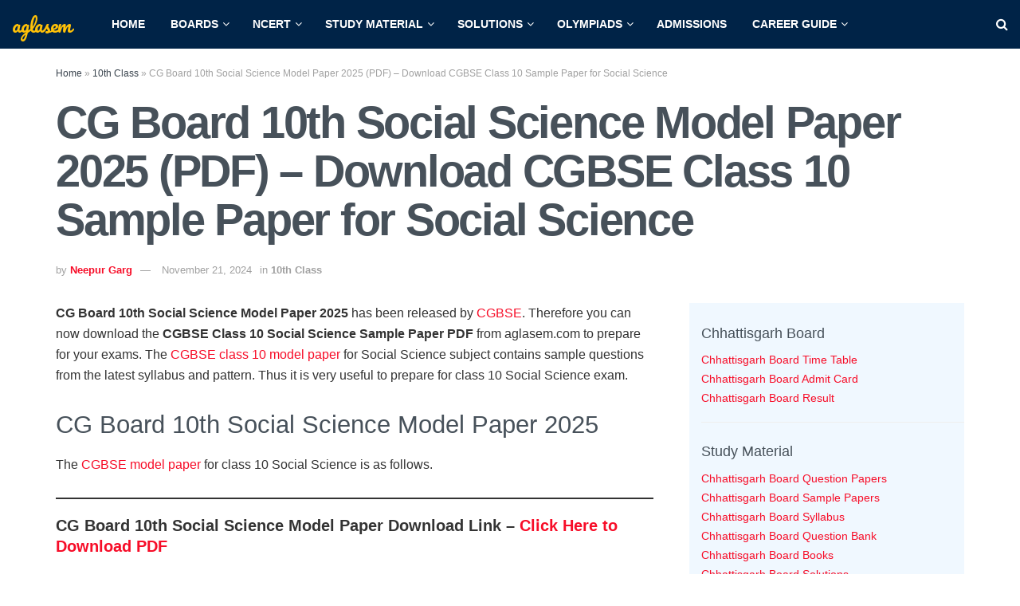

--- FILE ---
content_type: text/html; charset=UTF-8
request_url: https://schools.aglasem.com/21831/
body_size: 32869
content:
<!doctype html>
<!--[if lt IE 7]> <html class="no-js lt-ie9 lt-ie8 lt-ie7" lang="en-US"> <![endif]-->
<!--[if IE 7]>    <html class="no-js lt-ie9 lt-ie8" lang="en-US"> <![endif]-->
<!--[if IE 8]>    <html class="no-js lt-ie9" lang="en-US"> <![endif]-->
<!--[if IE 9]>    <html class="no-js lt-ie10" lang="en-US"> <![endif]-->
<!--[if gt IE 8]><!--> <html class="no-js" lang="en-US"> <!--<![endif]-->
<head>
    <meta http-equiv="Content-Type" content="text/html; charset=UTF-8" />
    <meta name='viewport' content='width=device-width, initial-scale=1, user-scalable=yes' />
    <link rel="profile" href="https://gmpg.org/xfn/11" />
    <link rel="pingback" href="https://schools.aglasem.com/xmlrpc.php" />
    <meta name='robots' content='index, follow, max-image-preview:large, max-snippet:-1, max-video-preview:-1' />
			<script type="7413f2d963ac8129ee26bd21-text/javascript">
			  var jnews_ajax_url = '/?ajax-request=jnews'
			</script>
			<script type="7413f2d963ac8129ee26bd21-text/javascript">;window.jnews=window.jnews||{},window.jnews.library=window.jnews.library||{},window.jnews.library=function(){"use strict";var e=this;e.win=window,e.doc=document,e.noop=function(){},e.globalBody=e.doc.getElementsByTagName("body")[0],e.globalBody=e.globalBody?e.globalBody:e.doc,e.win.jnewsDataStorage=e.win.jnewsDataStorage||{_storage:new WeakMap,put:function(e,t,n){this._storage.has(e)||this._storage.set(e,new Map),this._storage.get(e).set(t,n)},get:function(e,t){return this._storage.get(e).get(t)},has:function(e,t){return this._storage.has(e)&&this._storage.get(e).has(t)},remove:function(e,t){var n=this._storage.get(e).delete(t);return 0===!this._storage.get(e).size&&this._storage.delete(e),n}},e.windowWidth=function(){return e.win.innerWidth||e.docEl.clientWidth||e.globalBody.clientWidth},e.windowHeight=function(){return e.win.innerHeight||e.docEl.clientHeight||e.globalBody.clientHeight},e.requestAnimationFrame=e.win.requestAnimationFrame||e.win.webkitRequestAnimationFrame||e.win.mozRequestAnimationFrame||e.win.msRequestAnimationFrame||window.oRequestAnimationFrame||function(e){return setTimeout(e,1e3/60)},e.cancelAnimationFrame=e.win.cancelAnimationFrame||e.win.webkitCancelAnimationFrame||e.win.webkitCancelRequestAnimationFrame||e.win.mozCancelAnimationFrame||e.win.msCancelRequestAnimationFrame||e.win.oCancelRequestAnimationFrame||function(e){clearTimeout(e)},e.classListSupport="classList"in document.createElement("_"),e.hasClass=e.classListSupport?function(e,t){return e.classList.contains(t)}:function(e,t){return e.className.indexOf(t)>=0},e.addClass=e.classListSupport?function(t,n){e.hasClass(t,n)||t.classList.add(n)}:function(t,n){e.hasClass(t,n)||(t.className+=" "+n)},e.removeClass=e.classListSupport?function(t,n){e.hasClass(t,n)&&t.classList.remove(n)}:function(t,n){e.hasClass(t,n)&&(t.className=t.className.replace(n,""))},e.objKeys=function(e){var t=[];for(var n in e)Object.prototype.hasOwnProperty.call(e,n)&&t.push(n);return t},e.isObjectSame=function(e,t){var n=!0;return JSON.stringify(e)!==JSON.stringify(t)&&(n=!1),n},e.extend=function(){for(var e,t,n,o=arguments[0]||{},i=1,a=arguments.length;i<a;i++)if(null!==(e=arguments[i]))for(t in e)o!==(n=e[t])&&void 0!==n&&(o[t]=n);return o},e.dataStorage=e.win.jnewsDataStorage,e.isVisible=function(e){return 0!==e.offsetWidth&&0!==e.offsetHeight||e.getBoundingClientRect().length},e.getHeight=function(e){return e.offsetHeight||e.clientHeight||e.getBoundingClientRect().height},e.getWidth=function(e){return e.offsetWidth||e.clientWidth||e.getBoundingClientRect().width},e.supportsPassive=!1;try{var t=Object.defineProperty({},"passive",{get:function(){e.supportsPassive=!0}});"createEvent"in e.doc?e.win.addEventListener("test",null,t):"fireEvent"in e.doc&&e.win.attachEvent("test",null)}catch(e){}e.passiveOption=!!e.supportsPassive&&{passive:!0},e.setStorage=function(e,t){e="jnews-"+e;var n={expired:Math.floor(((new Date).getTime()+432e5)/1e3)};t=Object.assign(n,t);localStorage.setItem(e,JSON.stringify(t))},e.getStorage=function(e){e="jnews-"+e;var t=localStorage.getItem(e);return null!==t&&0<t.length?JSON.parse(localStorage.getItem(e)):{}},e.expiredStorage=function(){var t,n="jnews-";for(var o in localStorage)o.indexOf(n)>-1&&"undefined"!==(t=e.getStorage(o.replace(n,""))).expired&&t.expired<Math.floor((new Date).getTime()/1e3)&&localStorage.removeItem(o)},e.addEvents=function(t,n,o){for(var i in n){var a=["touchstart","touchmove"].indexOf(i)>=0&&!o&&e.passiveOption;"createEvent"in e.doc?t.addEventListener(i,n[i],a):"fireEvent"in e.doc&&t.attachEvent("on"+i,n[i])}},e.removeEvents=function(t,n){for(var o in n)"createEvent"in e.doc?t.removeEventListener(o,n[o]):"fireEvent"in e.doc&&t.detachEvent("on"+o,n[o])},e.triggerEvents=function(t,n,o){var i;o=o||{detail:null};return"createEvent"in e.doc?(!(i=e.doc.createEvent("CustomEvent")||new CustomEvent(n)).initCustomEvent||i.initCustomEvent(n,!0,!1,o),void t.dispatchEvent(i)):"fireEvent"in e.doc?((i=e.doc.createEventObject()).eventType=n,void t.fireEvent("on"+i.eventType,i)):void 0},e.getParents=function(t,n){void 0===n&&(n=e.doc);for(var o=[],i=t.parentNode,a=!1;!a;)if(i){var r=i;r.querySelectorAll(n).length?a=!0:(o.push(r),i=r.parentNode)}else o=[],a=!0;return o},e.forEach=function(e,t,n){for(var o=0,i=e.length;o<i;o++)t.call(n,e[o],o)},e.getText=function(e){return e.innerText||e.textContent},e.setText=function(e,t){var n="object"==typeof t?t.innerText||t.textContent:t;e.innerText&&(e.innerText=n),e.textContent&&(e.textContent=n)},e.httpBuildQuery=function(t){return e.objKeys(t).reduce(function t(n){var o=arguments.length>1&&void 0!==arguments[1]?arguments[1]:null;return function(i,a){var r=n[a];a=encodeURIComponent(a);var s=o?"".concat(o,"[").concat(a,"]"):a;return null==r||"function"==typeof r?(i.push("".concat(s,"=")),i):["number","boolean","string"].includes(typeof r)?(i.push("".concat(s,"=").concat(encodeURIComponent(r))),i):(i.push(e.objKeys(r).reduce(t(r,s),[]).join("&")),i)}}(t),[]).join("&")},e.get=function(t,n,o,i){return o="function"==typeof o?o:e.noop,e.ajax("GET",t,n,o,i)},e.post=function(t,n,o,i){return o="function"==typeof o?o:e.noop,e.ajax("POST",t,n,o,i)},e.ajax=function(t,n,o,i,a){var r=new XMLHttpRequest,s=n,c=e.httpBuildQuery(o);if(t=-1!=["GET","POST"].indexOf(t)?t:"GET",r.open(t,s+("GET"==t?"?"+c:""),!0),"POST"==t&&r.setRequestHeader("Content-type","application/x-www-form-urlencoded"),r.setRequestHeader("X-Requested-With","XMLHttpRequest"),r.onreadystatechange=function(){4===r.readyState&&200<=r.status&&300>r.status&&"function"==typeof i&&i.call(void 0,r.response)},void 0!==a&&!a){return{xhr:r,send:function(){r.send("POST"==t?c:null)}}}return r.send("POST"==t?c:null),{xhr:r}},e.scrollTo=function(t,n,o){function i(e,t,n){this.start=this.position(),this.change=e-this.start,this.currentTime=0,this.increment=20,this.duration=void 0===n?500:n,this.callback=t,this.finish=!1,this.animateScroll()}return Math.easeInOutQuad=function(e,t,n,o){return(e/=o/2)<1?n/2*e*e+t:-n/2*(--e*(e-2)-1)+t},i.prototype.stop=function(){this.finish=!0},i.prototype.move=function(t){e.doc.documentElement.scrollTop=t,e.globalBody.parentNode.scrollTop=t,e.globalBody.scrollTop=t},i.prototype.position=function(){return e.doc.documentElement.scrollTop||e.globalBody.parentNode.scrollTop||e.globalBody.scrollTop},i.prototype.animateScroll=function(){this.currentTime+=this.increment;var t=Math.easeInOutQuad(this.currentTime,this.start,this.change,this.duration);this.move(t),this.currentTime<this.duration&&!this.finish?e.requestAnimationFrame.call(e.win,this.animateScroll.bind(this)):this.callback&&"function"==typeof this.callback&&this.callback()},new i(t,n,o)},e.unwrap=function(t){var n,o=t;e.forEach(t,(function(e,t){n?n+=e:n=e})),o.replaceWith(n)},e.performance={start:function(e){performance.mark(e+"Start")},stop:function(e){performance.mark(e+"End"),performance.measure(e,e+"Start",e+"End")}},e.fps=function(){var t=0,n=0,o=0;!function(){var i=t=0,a=0,r=0,s=document.getElementById("fpsTable"),c=function(t){void 0===document.getElementsByTagName("body")[0]?e.requestAnimationFrame.call(e.win,(function(){c(t)})):document.getElementsByTagName("body")[0].appendChild(t)};null===s&&((s=document.createElement("div")).style.position="fixed",s.style.top="120px",s.style.left="10px",s.style.width="100px",s.style.height="20px",s.style.border="1px solid black",s.style.fontSize="11px",s.style.zIndex="100000",s.style.backgroundColor="white",s.id="fpsTable",c(s));var l=function(){o++,n=Date.now(),(a=(o/(r=(n-t)/1e3)).toPrecision(2))!=i&&(i=a,s.innerHTML=i+"fps"),1<r&&(t=n,o=0),e.requestAnimationFrame.call(e.win,l)};l()}()},e.instr=function(e,t){for(var n=0;n<t.length;n++)if(-1!==e.toLowerCase().indexOf(t[n].toLowerCase()))return!0},e.winLoad=function(t,n){function o(o){if("complete"===e.doc.readyState||"interactive"===e.doc.readyState)return!o||n?setTimeout(t,n||1):t(o),1}o()||e.addEvents(e.win,{load:o})},e.docReady=function(t,n){function o(o){if("complete"===e.doc.readyState||"interactive"===e.doc.readyState)return!o||n?setTimeout(t,n||1):t(o),1}o()||e.addEvents(e.doc,{DOMContentLoaded:o})},e.fireOnce=function(){e.docReady((function(){e.assets=e.assets||[],e.assets.length&&(e.boot(),e.load_assets())}),50)},e.boot=function(){e.length&&e.doc.querySelectorAll("style[media]").forEach((function(e){"not all"==e.getAttribute("media")&&e.removeAttribute("media")}))},e.create_js=function(t,n){var o=e.doc.createElement("script");switch(o.setAttribute("src",t),n){case"defer":o.setAttribute("defer",!0);break;case"async":o.setAttribute("async",!0);break;case"deferasync":o.setAttribute("defer",!0),o.setAttribute("async",!0)}e.globalBody.appendChild(o)},e.load_assets=function(){"object"==typeof e.assets&&e.forEach(e.assets.slice(0),(function(t,n){var o="";t.defer&&(o+="defer"),t.async&&(o+="async"),e.create_js(t.url,o);var i=e.assets.indexOf(t);i>-1&&e.assets.splice(i,1)})),e.assets=jnewsoption.au_scripts=window.jnewsads=[]},e.setCookie=function(e,t,n){var o="";if(n){var i=new Date;i.setTime(i.getTime()+24*n*60*60*1e3),o="; expires="+i.toUTCString()}document.cookie=e+"="+(t||"")+o+"; path=/"},e.getCookie=function(e){for(var t=e+"=",n=document.cookie.split(";"),o=0;o<n.length;o++){for(var i=n[o];" "==i.charAt(0);)i=i.substring(1,i.length);if(0==i.indexOf(t))return i.substring(t.length,i.length)}return null},e.eraseCookie=function(e){document.cookie=e+"=; Path=/; Expires=Thu, 01 Jan 1970 00:00:01 GMT;"},e.docReady((function(){e.globalBody=e.globalBody==e.doc?e.doc.getElementsByTagName("body")[0]:e.globalBody,e.globalBody=e.globalBody?e.globalBody:e.doc})),e.winLoad((function(){e.winLoad((function(){var t=!1;if(void 0!==window.jnewsadmin)if(void 0!==window.file_version_checker){var n=e.objKeys(window.file_version_checker);n.length?n.forEach((function(e){t||"10.0.4"===window.file_version_checker[e]||(t=!0)})):t=!0}else t=!0;t&&(window.jnewsHelper.getMessage(),window.jnewsHelper.getNotice())}),2500)}))},window.jnews.library=new window.jnews.library;</script>
	<!-- This site is optimized with the Yoast SEO plugin v26.8 - https://yoast.com/product/yoast-seo-wordpress/ -->
	<title>CG Board 10th Social Science Model Paper 2025 (PDF) - Download CGBSE Class 10 Sample Paper for Social Science - AglaSem</title>
	<meta name="description" content="CG Board 10th Social Science Model Paper 2025 has been released by CGBSE. Therefore you can now download the CGBSE Class 10 Social Science Sample Paper" />
	<link rel="canonical" href="https://schools.aglasem.com/21831/" />
	<meta property="og:locale" content="en_US" />
	<meta property="og:type" content="article" />
	<meta property="og:title" content="CG Board 10th Social Science Model Paper 2025 (PDF) - Download CGBSE Class 10 Sample Paper for Social Science - AglaSem" />
	<meta property="og:description" content="CG Board 10th Social Science Model Paper 2025 has been released by CGBSE. Therefore you can now download the CGBSE Class 10 Social Science Sample Paper" />
	<meta property="og:url" content="https://schools.aglasem.com/21831/" />
	<meta property="og:site_name" content="AglaSem Schools" />
	<meta property="article:publisher" content="https://www.facebook.com/AglasemSchools" />
	<meta property="article:author" content="https://www.facebook.com/neepur.garg" />
	<meta property="article:published_time" content="2024-11-21T10:38:43+00:00" />
	<meta property="article:modified_time" content="2025-02-23T09:57:05+00:00" />
	<meta property="og:image" content="https://schools.aglasem.com/wp-content/uploads/2016/04/CGBSE-Chhattisgarh-Board-Aglasem-Logo.jpg" />
	<meta property="og:image:width" content="750" />
	<meta property="og:image:height" content="425" />
	<meta property="og:image:type" content="image/jpeg" />
	<meta name="author" content="Neepur Garg" />
	<meta name="twitter:card" content="summary_large_image" />
	<meta name="twitter:creator" content="@Neepur" />
	<meta name="twitter:site" content="@aglasem" />
	<script type="application/ld+json" class="yoast-schema-graph">{"@context":"https://schema.org","@graph":[{"@type":"Article","@id":"https://schools.aglasem.com/21831/#article","isPartOf":{"@id":"https://schools.aglasem.com/21831/"},"author":{"name":"Neepur Garg","@id":"https://schools.aglasem.com/#/schema/person/de4a23386dec1e141a36f04951274cdc"},"headline":"CG Board 10th Social Science Model Paper 2025 (PDF) &#8211; Download CGBSE Class 10 Sample Paper for Social Science","datePublished":"2024-11-21T10:38:43+00:00","dateModified":"2025-02-23T09:57:05+00:00","mainEntityOfPage":{"@id":"https://schools.aglasem.com/21831/"},"wordCount":479,"commentCount":0,"publisher":{"@id":"https://schools.aglasem.com/#organization"},"image":{"@id":"https://schools.aglasem.com/21831/#primaryimage"},"thumbnailUrl":"https://schools.aglasem.com/wp-content/uploads/2016/04/CGBSE-Chhattisgarh-Board-Aglasem-Logo.jpg","keywords":["CGBSE","CGBSE Sample Papers","cgbse.nic.in","Chhattisgarh","Class 10 Sample Papers","Class 10th","Sample Papers"],"articleSection":["10th Class"],"inLanguage":"en-US","potentialAction":[{"@type":"CommentAction","name":"Comment","target":["https://schools.aglasem.com/21831/#respond"]}]},{"@type":"WebPage","@id":"https://schools.aglasem.com/21831/","url":"https://schools.aglasem.com/21831/","name":"CG Board 10th Social Science Model Paper 2025 (PDF) - Download CGBSE Class 10 Sample Paper for Social Science - AglaSem","isPartOf":{"@id":"https://schools.aglasem.com/#website"},"primaryImageOfPage":{"@id":"https://schools.aglasem.com/21831/#primaryimage"},"image":{"@id":"https://schools.aglasem.com/21831/#primaryimage"},"thumbnailUrl":"https://schools.aglasem.com/wp-content/uploads/2016/04/CGBSE-Chhattisgarh-Board-Aglasem-Logo.jpg","datePublished":"2024-11-21T10:38:43+00:00","dateModified":"2025-02-23T09:57:05+00:00","description":"CG Board 10th Social Science Model Paper 2025 has been released by CGBSE. Therefore you can now download the CGBSE Class 10 Social Science Sample Paper","breadcrumb":{"@id":"https://schools.aglasem.com/21831/#breadcrumb"},"inLanguage":"en-US","potentialAction":[{"@type":"ReadAction","target":["https://schools.aglasem.com/21831/"]}]},{"@type":"ImageObject","inLanguage":"en-US","@id":"https://schools.aglasem.com/21831/#primaryimage","url":"https://schools.aglasem.com/wp-content/uploads/2016/04/CGBSE-Chhattisgarh-Board-Aglasem-Logo.jpg","contentUrl":"https://schools.aglasem.com/wp-content/uploads/2016/04/CGBSE-Chhattisgarh-Board-Aglasem-Logo.jpg","width":750,"height":425,"caption":"class 10th"},{"@type":"BreadcrumbList","@id":"https://schools.aglasem.com/21831/#breadcrumb","itemListElement":[{"@type":"ListItem","position":1,"name":"Home","item":"https://schools.aglasem.com/"},{"@type":"ListItem","position":2,"name":"10th Class","item":"https://schools.aglasem.com/category/10th-class/"},{"@type":"ListItem","position":3,"name":"CG Board 10th Social Science Model Paper 2025 (PDF) &#8211; Download CGBSE Class 10 Sample Paper for Social Science"}]},{"@type":"WebSite","@id":"https://schools.aglasem.com/#website","url":"https://schools.aglasem.com/","name":"AglaSem Schools","description":"A Friend You can Trust...","publisher":{"@id":"https://schools.aglasem.com/#organization"},"potentialAction":[{"@type":"SearchAction","target":{"@type":"EntryPoint","urlTemplate":"https://schools.aglasem.com/?s={search_term_string}"},"query-input":{"@type":"PropertyValueSpecification","valueRequired":true,"valueName":"search_term_string"}}],"inLanguage":"en-US"},{"@type":"Organization","@id":"https://schools.aglasem.com/#organization","name":"AglaSem Schools","url":"https://schools.aglasem.com/","logo":{"@type":"ImageObject","inLanguage":"en-US","@id":"https://schools.aglasem.com/#/schema/logo/image/","url":"https://schools.aglasem.com/wp-content/uploads/2020/12/cropped-aglasem-icon-yellow-1.png","contentUrl":"https://schools.aglasem.com/wp-content/uploads/2020/12/cropped-aglasem-icon-yellow-1.png","width":512,"height":512,"caption":"AglaSem Schools"},"image":{"@id":"https://schools.aglasem.com/#/schema/logo/image/"},"sameAs":["https://www.facebook.com/AglasemSchools","https://x.com/aglasem","https://www.instagram.com/aglasem/","https://www.linkedin.com/company/2708967/","https://www.youtube.com/channel/UCvm6kK7ZuTILoRvcQWnBeOA"]},{"@type":"Person","@id":"https://schools.aglasem.com/#/schema/person/de4a23386dec1e141a36f04951274cdc","name":"Neepur Garg","sameAs":["https://www.facebook.com/neepur.garg","https://x.com/Neepur"]}]}</script>
	<!-- / Yoast SEO plugin. -->


<link rel='dns-prefetch' href='//stats.wp.com' />
<link rel='dns-prefetch' href='//fonts-api.wp.com' />
<link rel='dns-prefetch' href='//jetpack.wordpress.com' />
<link rel='dns-prefetch' href='//s0.wp.com' />
<link rel='dns-prefetch' href='//public-api.wordpress.com' />
<link rel='dns-prefetch' href='//0.gravatar.com' />
<link rel='dns-prefetch' href='//1.gravatar.com' />
<link rel='dns-prefetch' href='//2.gravatar.com' />
<link rel='dns-prefetch' href='//fonts.googleapis.com' />
<link rel='preconnect' href='https://fonts.gstatic.com' />
<link rel="alternate" type="application/rss+xml" title="AglaSem Schools &raquo; Feed" href="https://schools.aglasem.com/feed/" />
<!-- schools.aglasem.com is managing ads with Advanced Ads 2.0.16 – https://wpadvancedads.com/ --><script id="aglas-ready" type="7413f2d963ac8129ee26bd21-text/javascript">
			window.advanced_ads_ready=function(e,a){a=a||"complete";var d=function(e){return"interactive"===a?"loading"!==e:"complete"===e};d(document.readyState)?e():document.addEventListener("readystatechange",(function(a){d(a.target.readyState)&&e()}),{once:"interactive"===a})},window.advanced_ads_ready_queue=window.advanced_ads_ready_queue||[];		</script>
		<style id='wp-img-auto-sizes-contain-inline-css' type='text/css'>
img:is([sizes=auto i],[sizes^="auto," i]){contain-intrinsic-size:3000px 1500px}
/*# sourceURL=wp-img-auto-sizes-contain-inline-css */
</style>
<style id='wp-emoji-styles-inline-css' type='text/css'>

	img.wp-smiley, img.emoji {
		display: inline !important;
		border: none !important;
		box-shadow: none !important;
		height: 1em !important;
		width: 1em !important;
		margin: 0 0.07em !important;
		vertical-align: -0.1em !important;
		background: none !important;
		padding: 0 !important;
	}
/*# sourceURL=wp-emoji-styles-inline-css */
</style>
<style id='wp-block-library-inline-css' type='text/css'>
:root{--wp-block-synced-color:#7a00df;--wp-block-synced-color--rgb:122,0,223;--wp-bound-block-color:var(--wp-block-synced-color);--wp-editor-canvas-background:#ddd;--wp-admin-theme-color:#007cba;--wp-admin-theme-color--rgb:0,124,186;--wp-admin-theme-color-darker-10:#006ba1;--wp-admin-theme-color-darker-10--rgb:0,107,160.5;--wp-admin-theme-color-darker-20:#005a87;--wp-admin-theme-color-darker-20--rgb:0,90,135;--wp-admin-border-width-focus:2px}@media (min-resolution:192dpi){:root{--wp-admin-border-width-focus:1.5px}}.wp-element-button{cursor:pointer}:root .has-very-light-gray-background-color{background-color:#eee}:root .has-very-dark-gray-background-color{background-color:#313131}:root .has-very-light-gray-color{color:#eee}:root .has-very-dark-gray-color{color:#313131}:root .has-vivid-green-cyan-to-vivid-cyan-blue-gradient-background{background:linear-gradient(135deg,#00d084,#0693e3)}:root .has-purple-crush-gradient-background{background:linear-gradient(135deg,#34e2e4,#4721fb 50%,#ab1dfe)}:root .has-hazy-dawn-gradient-background{background:linear-gradient(135deg,#faaca8,#dad0ec)}:root .has-subdued-olive-gradient-background{background:linear-gradient(135deg,#fafae1,#67a671)}:root .has-atomic-cream-gradient-background{background:linear-gradient(135deg,#fdd79a,#004a59)}:root .has-nightshade-gradient-background{background:linear-gradient(135deg,#330968,#31cdcf)}:root .has-midnight-gradient-background{background:linear-gradient(135deg,#020381,#2874fc)}:root{--wp--preset--font-size--normal:16px;--wp--preset--font-size--huge:42px}.has-regular-font-size{font-size:1em}.has-larger-font-size{font-size:2.625em}.has-normal-font-size{font-size:var(--wp--preset--font-size--normal)}.has-huge-font-size{font-size:var(--wp--preset--font-size--huge)}.has-text-align-center{text-align:center}.has-text-align-left{text-align:left}.has-text-align-right{text-align:right}.has-fit-text{white-space:nowrap!important}#end-resizable-editor-section{display:none}.aligncenter{clear:both}.items-justified-left{justify-content:flex-start}.items-justified-center{justify-content:center}.items-justified-right{justify-content:flex-end}.items-justified-space-between{justify-content:space-between}.screen-reader-text{border:0;clip-path:inset(50%);height:1px;margin:-1px;overflow:hidden;padding:0;position:absolute;width:1px;word-wrap:normal!important}.screen-reader-text:focus{background-color:#ddd;clip-path:none;color:#444;display:block;font-size:1em;height:auto;left:5px;line-height:normal;padding:15px 23px 14px;text-decoration:none;top:5px;width:auto;z-index:100000}html :where(.has-border-color){border-style:solid}html :where([style*=border-top-color]){border-top-style:solid}html :where([style*=border-right-color]){border-right-style:solid}html :where([style*=border-bottom-color]){border-bottom-style:solid}html :where([style*=border-left-color]){border-left-style:solid}html :where([style*=border-width]){border-style:solid}html :where([style*=border-top-width]){border-top-style:solid}html :where([style*=border-right-width]){border-right-style:solid}html :where([style*=border-bottom-width]){border-bottom-style:solid}html :where([style*=border-left-width]){border-left-style:solid}html :where(img[class*=wp-image-]){height:auto;max-width:100%}:where(figure){margin:0 0 1em}html :where(.is-position-sticky){--wp-admin--admin-bar--position-offset:var(--wp-admin--admin-bar--height,0px)}@media screen and (max-width:600px){html :where(.is-position-sticky){--wp-admin--admin-bar--position-offset:0px}}
.has-text-align-justify{text-align:justify;}

/*# sourceURL=wp-block-library-inline-css */
</style><style id='wp-block-button-inline-css' type='text/css'>
.wp-block-button__link{align-content:center;box-sizing:border-box;cursor:pointer;display:inline-block;height:100%;text-align:center;word-break:break-word}.wp-block-button__link.aligncenter{text-align:center}.wp-block-button__link.alignright{text-align:right}:where(.wp-block-button__link){border-radius:9999px;box-shadow:none;padding:calc(.667em + 2px) calc(1.333em + 2px);text-decoration:none}.wp-block-button[style*=text-decoration] .wp-block-button__link{text-decoration:inherit}.wp-block-buttons>.wp-block-button.has-custom-width{max-width:none}.wp-block-buttons>.wp-block-button.has-custom-width .wp-block-button__link{width:100%}.wp-block-buttons>.wp-block-button.has-custom-font-size .wp-block-button__link{font-size:inherit}.wp-block-buttons>.wp-block-button.wp-block-button__width-25{width:calc(25% - var(--wp--style--block-gap, .5em)*.75)}.wp-block-buttons>.wp-block-button.wp-block-button__width-50{width:calc(50% - var(--wp--style--block-gap, .5em)*.5)}.wp-block-buttons>.wp-block-button.wp-block-button__width-75{width:calc(75% - var(--wp--style--block-gap, .5em)*.25)}.wp-block-buttons>.wp-block-button.wp-block-button__width-100{flex-basis:100%;width:100%}.wp-block-buttons.is-vertical>.wp-block-button.wp-block-button__width-25{width:25%}.wp-block-buttons.is-vertical>.wp-block-button.wp-block-button__width-50{width:50%}.wp-block-buttons.is-vertical>.wp-block-button.wp-block-button__width-75{width:75%}.wp-block-button.is-style-squared,.wp-block-button__link.wp-block-button.is-style-squared{border-radius:0}.wp-block-button.no-border-radius,.wp-block-button__link.no-border-radius{border-radius:0!important}:root :where(.wp-block-button .wp-block-button__link.is-style-outline),:root :where(.wp-block-button.is-style-outline>.wp-block-button__link){border:2px solid;padding:.667em 1.333em}:root :where(.wp-block-button .wp-block-button__link.is-style-outline:not(.has-text-color)),:root :where(.wp-block-button.is-style-outline>.wp-block-button__link:not(.has-text-color)){color:currentColor}:root :where(.wp-block-button .wp-block-button__link.is-style-outline:not(.has-background)),:root :where(.wp-block-button.is-style-outline>.wp-block-button__link:not(.has-background)){background-color:initial;background-image:none}
/*# sourceURL=https://schools.aglasem.com/wp-includes/blocks/button/style.min.css */
</style>
<style id='wp-block-heading-inline-css' type='text/css'>
h1:where(.wp-block-heading).has-background,h2:where(.wp-block-heading).has-background,h3:where(.wp-block-heading).has-background,h4:where(.wp-block-heading).has-background,h5:where(.wp-block-heading).has-background,h6:where(.wp-block-heading).has-background{padding:1.25em 2.375em}h1.has-text-align-left[style*=writing-mode]:where([style*=vertical-lr]),h1.has-text-align-right[style*=writing-mode]:where([style*=vertical-rl]),h2.has-text-align-left[style*=writing-mode]:where([style*=vertical-lr]),h2.has-text-align-right[style*=writing-mode]:where([style*=vertical-rl]),h3.has-text-align-left[style*=writing-mode]:where([style*=vertical-lr]),h3.has-text-align-right[style*=writing-mode]:where([style*=vertical-rl]),h4.has-text-align-left[style*=writing-mode]:where([style*=vertical-lr]),h4.has-text-align-right[style*=writing-mode]:where([style*=vertical-rl]),h5.has-text-align-left[style*=writing-mode]:where([style*=vertical-lr]),h5.has-text-align-right[style*=writing-mode]:where([style*=vertical-rl]),h6.has-text-align-left[style*=writing-mode]:where([style*=vertical-lr]),h6.has-text-align-right[style*=writing-mode]:where([style*=vertical-rl]){rotate:180deg}
/*# sourceURL=https://schools.aglasem.com/wp-includes/blocks/heading/style.min.css */
</style>
<style id='wp-block-list-inline-css' type='text/css'>
ol,ul{box-sizing:border-box}:root :where(.wp-block-list.has-background){padding:1.25em 2.375em}
/*# sourceURL=https://schools.aglasem.com/wp-includes/blocks/list/style.min.css */
</style>
<style id='wp-block-buttons-inline-css' type='text/css'>
.wp-block-buttons{box-sizing:border-box}.wp-block-buttons.is-vertical{flex-direction:column}.wp-block-buttons.is-vertical>.wp-block-button:last-child{margin-bottom:0}.wp-block-buttons>.wp-block-button{display:inline-block;margin:0}.wp-block-buttons.is-content-justification-left{justify-content:flex-start}.wp-block-buttons.is-content-justification-left.is-vertical{align-items:flex-start}.wp-block-buttons.is-content-justification-center{justify-content:center}.wp-block-buttons.is-content-justification-center.is-vertical{align-items:center}.wp-block-buttons.is-content-justification-right{justify-content:flex-end}.wp-block-buttons.is-content-justification-right.is-vertical{align-items:flex-end}.wp-block-buttons.is-content-justification-space-between{justify-content:space-between}.wp-block-buttons.aligncenter{text-align:center}.wp-block-buttons:not(.is-content-justification-space-between,.is-content-justification-right,.is-content-justification-left,.is-content-justification-center) .wp-block-button.aligncenter{margin-left:auto;margin-right:auto;width:100%}.wp-block-buttons[style*=text-decoration] .wp-block-button,.wp-block-buttons[style*=text-decoration] .wp-block-button__link{text-decoration:inherit}.wp-block-buttons.has-custom-font-size .wp-block-button__link{font-size:inherit}.wp-block-buttons .wp-block-button__link{width:100%}.wp-block-button.aligncenter{text-align:center}
/*# sourceURL=https://schools.aglasem.com/wp-includes/blocks/buttons/style.min.css */
</style>
<link rel='stylesheet' id='wp-block-group-css' href='https://schools.aglasem.com/wp-includes/blocks/group/style.min.css?ver=6.9' type='text/css' media='all' />
<style id='wp-block-paragraph-inline-css' type='text/css'>
.is-small-text{font-size:.875em}.is-regular-text{font-size:1em}.is-large-text{font-size:2.25em}.is-larger-text{font-size:3em}.has-drop-cap:not(:focus):first-letter{float:left;font-size:8.4em;font-style:normal;font-weight:100;line-height:.68;margin:.05em .1em 0 0;text-transform:uppercase}body.rtl .has-drop-cap:not(:focus):first-letter{float:none;margin-left:.1em}p.has-drop-cap.has-background{overflow:hidden}:root :where(p.has-background){padding:1.25em 2.375em}:where(p.has-text-color:not(.has-link-color)) a{color:inherit}p.has-text-align-left[style*="writing-mode:vertical-lr"],p.has-text-align-right[style*="writing-mode:vertical-rl"]{rotate:180deg}
/*# sourceURL=https://schools.aglasem.com/wp-includes/blocks/paragraph/style.min.css */
</style>
<style id='wp-block-separator-inline-css' type='text/css'>
@charset "UTF-8";.wp-block-separator{border:none;border-top:2px solid}:root :where(.wp-block-separator.is-style-dots){height:auto;line-height:1;text-align:center}:root :where(.wp-block-separator.is-style-dots):before{color:currentColor;content:"···";font-family:serif;font-size:1.5em;letter-spacing:2em;padding-left:2em}.wp-block-separator.is-style-dots{background:none!important;border:none!important}
/*# sourceURL=https://schools.aglasem.com/wp-includes/blocks/separator/style.min.css */
</style>
<style id='wp-block-table-inline-css' type='text/css'>
.wp-block-table{overflow-x:auto}.wp-block-table table{border-collapse:collapse;width:100%}.wp-block-table thead{border-bottom:3px solid}.wp-block-table tfoot{border-top:3px solid}.wp-block-table td,.wp-block-table th{border:1px solid;padding:.5em}.wp-block-table .has-fixed-layout{table-layout:fixed;width:100%}.wp-block-table .has-fixed-layout td,.wp-block-table .has-fixed-layout th{word-break:break-word}.wp-block-table.aligncenter,.wp-block-table.alignleft,.wp-block-table.alignright{display:table;width:auto}.wp-block-table.aligncenter td,.wp-block-table.aligncenter th,.wp-block-table.alignleft td,.wp-block-table.alignleft th,.wp-block-table.alignright td,.wp-block-table.alignright th{word-break:break-word}.wp-block-table .has-subtle-light-gray-background-color{background-color:#f3f4f5}.wp-block-table .has-subtle-pale-green-background-color{background-color:#e9fbe5}.wp-block-table .has-subtle-pale-blue-background-color{background-color:#e7f5fe}.wp-block-table .has-subtle-pale-pink-background-color{background-color:#fcf0ef}.wp-block-table.is-style-stripes{background-color:initial;border-collapse:inherit;border-spacing:0}.wp-block-table.is-style-stripes tbody tr:nth-child(odd){background-color:#f0f0f0}.wp-block-table.is-style-stripes.has-subtle-light-gray-background-color tbody tr:nth-child(odd){background-color:#f3f4f5}.wp-block-table.is-style-stripes.has-subtle-pale-green-background-color tbody tr:nth-child(odd){background-color:#e9fbe5}.wp-block-table.is-style-stripes.has-subtle-pale-blue-background-color tbody tr:nth-child(odd){background-color:#e7f5fe}.wp-block-table.is-style-stripes.has-subtle-pale-pink-background-color tbody tr:nth-child(odd){background-color:#fcf0ef}.wp-block-table.is-style-stripes td,.wp-block-table.is-style-stripes th{border-color:#0000}.wp-block-table.is-style-stripes{border-bottom:1px solid #f0f0f0}.wp-block-table .has-border-color td,.wp-block-table .has-border-color th,.wp-block-table .has-border-color tr,.wp-block-table .has-border-color>*{border-color:inherit}.wp-block-table table[style*=border-top-color] tr:first-child,.wp-block-table table[style*=border-top-color] tr:first-child td,.wp-block-table table[style*=border-top-color] tr:first-child th,.wp-block-table table[style*=border-top-color]>*,.wp-block-table table[style*=border-top-color]>* td,.wp-block-table table[style*=border-top-color]>* th{border-top-color:inherit}.wp-block-table table[style*=border-top-color] tr:not(:first-child){border-top-color:initial}.wp-block-table table[style*=border-right-color] td:last-child,.wp-block-table table[style*=border-right-color] th,.wp-block-table table[style*=border-right-color] tr,.wp-block-table table[style*=border-right-color]>*{border-right-color:inherit}.wp-block-table table[style*=border-bottom-color] tr:last-child,.wp-block-table table[style*=border-bottom-color] tr:last-child td,.wp-block-table table[style*=border-bottom-color] tr:last-child th,.wp-block-table table[style*=border-bottom-color]>*,.wp-block-table table[style*=border-bottom-color]>* td,.wp-block-table table[style*=border-bottom-color]>* th{border-bottom-color:inherit}.wp-block-table table[style*=border-bottom-color] tr:not(:last-child){border-bottom-color:initial}.wp-block-table table[style*=border-left-color] td:first-child,.wp-block-table table[style*=border-left-color] th,.wp-block-table table[style*=border-left-color] tr,.wp-block-table table[style*=border-left-color]>*{border-left-color:inherit}.wp-block-table table[style*=border-style] td,.wp-block-table table[style*=border-style] th,.wp-block-table table[style*=border-style] tr,.wp-block-table table[style*=border-style]>*{border-style:inherit}.wp-block-table table[style*=border-width] td,.wp-block-table table[style*=border-width] th,.wp-block-table table[style*=border-width] tr,.wp-block-table table[style*=border-width]>*{border-style:inherit;border-width:inherit}
/*# sourceURL=https://schools.aglasem.com/wp-includes/blocks/table/style.min.css */
</style>
<style id='global-styles-inline-css' type='text/css'>
:root{--wp--preset--aspect-ratio--square: 1;--wp--preset--aspect-ratio--4-3: 4/3;--wp--preset--aspect-ratio--3-4: 3/4;--wp--preset--aspect-ratio--3-2: 3/2;--wp--preset--aspect-ratio--2-3: 2/3;--wp--preset--aspect-ratio--16-9: 16/9;--wp--preset--aspect-ratio--9-16: 9/16;--wp--preset--color--black: #000000;--wp--preset--color--cyan-bluish-gray: #abb8c3;--wp--preset--color--white: #ffffff;--wp--preset--color--pale-pink: #f78da7;--wp--preset--color--vivid-red: #cf2e2e;--wp--preset--color--luminous-vivid-orange: #ff6900;--wp--preset--color--luminous-vivid-amber: #fcb900;--wp--preset--color--light-green-cyan: #7bdcb5;--wp--preset--color--vivid-green-cyan: #00d084;--wp--preset--color--pale-cyan-blue: #8ed1fc;--wp--preset--color--vivid-cyan-blue: #0693e3;--wp--preset--color--vivid-purple: #9b51e0;--wp--preset--gradient--vivid-cyan-blue-to-vivid-purple: linear-gradient(135deg,rgb(6,147,227) 0%,rgb(155,81,224) 100%);--wp--preset--gradient--light-green-cyan-to-vivid-green-cyan: linear-gradient(135deg,rgb(122,220,180) 0%,rgb(0,208,130) 100%);--wp--preset--gradient--luminous-vivid-amber-to-luminous-vivid-orange: linear-gradient(135deg,rgb(252,185,0) 0%,rgb(255,105,0) 100%);--wp--preset--gradient--luminous-vivid-orange-to-vivid-red: linear-gradient(135deg,rgb(255,105,0) 0%,rgb(207,46,46) 100%);--wp--preset--gradient--very-light-gray-to-cyan-bluish-gray: linear-gradient(135deg,rgb(238,238,238) 0%,rgb(169,184,195) 100%);--wp--preset--gradient--cool-to-warm-spectrum: linear-gradient(135deg,rgb(74,234,220) 0%,rgb(151,120,209) 20%,rgb(207,42,186) 40%,rgb(238,44,130) 60%,rgb(251,105,98) 80%,rgb(254,248,76) 100%);--wp--preset--gradient--blush-light-purple: linear-gradient(135deg,rgb(255,206,236) 0%,rgb(152,150,240) 100%);--wp--preset--gradient--blush-bordeaux: linear-gradient(135deg,rgb(254,205,165) 0%,rgb(254,45,45) 50%,rgb(107,0,62) 100%);--wp--preset--gradient--luminous-dusk: linear-gradient(135deg,rgb(255,203,112) 0%,rgb(199,81,192) 50%,rgb(65,88,208) 100%);--wp--preset--gradient--pale-ocean: linear-gradient(135deg,rgb(255,245,203) 0%,rgb(182,227,212) 50%,rgb(51,167,181) 100%);--wp--preset--gradient--electric-grass: linear-gradient(135deg,rgb(202,248,128) 0%,rgb(113,206,126) 100%);--wp--preset--gradient--midnight: linear-gradient(135deg,rgb(2,3,129) 0%,rgb(40,116,252) 100%);--wp--preset--font-size--small: 13px;--wp--preset--font-size--medium: 20px;--wp--preset--font-size--large: 36px;--wp--preset--font-size--x-large: 42px;--wp--preset--font-family--albert-sans: 'Albert Sans', sans-serif;--wp--preset--font-family--alegreya: Alegreya, serif;--wp--preset--font-family--arvo: Arvo, serif;--wp--preset--font-family--bodoni-moda: 'Bodoni Moda', serif;--wp--preset--font-family--bricolage-grotesque: 'Bricolage Grotesque', sans-serif;--wp--preset--font-family--cabin: Cabin, sans-serif;--wp--preset--font-family--chivo: Chivo, sans-serif;--wp--preset--font-family--commissioner: Commissioner, sans-serif;--wp--preset--font-family--cormorant: Cormorant, serif;--wp--preset--font-family--courier-prime: 'Courier Prime', monospace;--wp--preset--font-family--crimson-pro: 'Crimson Pro', serif;--wp--preset--font-family--dm-mono: 'DM Mono', monospace;--wp--preset--font-family--dm-sans: 'DM Sans', sans-serif;--wp--preset--font-family--dm-serif-display: 'DM Serif Display', serif;--wp--preset--font-family--domine: Domine, serif;--wp--preset--font-family--eb-garamond: 'EB Garamond', serif;--wp--preset--font-family--epilogue: Epilogue, sans-serif;--wp--preset--font-family--fahkwang: Fahkwang, sans-serif;--wp--preset--font-family--figtree: Figtree, sans-serif;--wp--preset--font-family--fira-sans: 'Fira Sans', sans-serif;--wp--preset--font-family--fjalla-one: 'Fjalla One', sans-serif;--wp--preset--font-family--fraunces: Fraunces, serif;--wp--preset--font-family--gabarito: Gabarito, system-ui;--wp--preset--font-family--ibm-plex-mono: 'IBM Plex Mono', monospace;--wp--preset--font-family--ibm-plex-sans: 'IBM Plex Sans', sans-serif;--wp--preset--font-family--ibarra-real-nova: 'Ibarra Real Nova', serif;--wp--preset--font-family--instrument-serif: 'Instrument Serif', serif;--wp--preset--font-family--inter: Inter, sans-serif;--wp--preset--font-family--josefin-sans: 'Josefin Sans', sans-serif;--wp--preset--font-family--jost: Jost, sans-serif;--wp--preset--font-family--libre-baskerville: 'Libre Baskerville', serif;--wp--preset--font-family--libre-franklin: 'Libre Franklin', sans-serif;--wp--preset--font-family--literata: Literata, serif;--wp--preset--font-family--lora: Lora, serif;--wp--preset--font-family--merriweather: Merriweather, serif;--wp--preset--font-family--montserrat: Montserrat, sans-serif;--wp--preset--font-family--newsreader: Newsreader, serif;--wp--preset--font-family--noto-sans-mono: 'Noto Sans Mono', sans-serif;--wp--preset--font-family--nunito: Nunito, sans-serif;--wp--preset--font-family--open-sans: 'Open Sans', sans-serif;--wp--preset--font-family--overpass: Overpass, sans-serif;--wp--preset--font-family--pt-serif: 'PT Serif', serif;--wp--preset--font-family--petrona: Petrona, serif;--wp--preset--font-family--piazzolla: Piazzolla, serif;--wp--preset--font-family--playfair-display: 'Playfair Display', serif;--wp--preset--font-family--plus-jakarta-sans: 'Plus Jakarta Sans', sans-serif;--wp--preset--font-family--poppins: Poppins, sans-serif;--wp--preset--font-family--raleway: Raleway, sans-serif;--wp--preset--font-family--roboto: Roboto, sans-serif;--wp--preset--font-family--roboto-slab: 'Roboto Slab', serif;--wp--preset--font-family--rubik: Rubik, sans-serif;--wp--preset--font-family--rufina: Rufina, serif;--wp--preset--font-family--sora: Sora, sans-serif;--wp--preset--font-family--source-sans-3: 'Source Sans 3', sans-serif;--wp--preset--font-family--source-serif-4: 'Source Serif 4', serif;--wp--preset--font-family--space-mono: 'Space Mono', monospace;--wp--preset--font-family--syne: Syne, sans-serif;--wp--preset--font-family--texturina: Texturina, serif;--wp--preset--font-family--urbanist: Urbanist, sans-serif;--wp--preset--font-family--work-sans: 'Work Sans', sans-serif;--wp--preset--spacing--20: 0.44rem;--wp--preset--spacing--30: 0.67rem;--wp--preset--spacing--40: 1rem;--wp--preset--spacing--50: 1.5rem;--wp--preset--spacing--60: 2.25rem;--wp--preset--spacing--70: 3.38rem;--wp--preset--spacing--80: 5.06rem;--wp--preset--shadow--natural: 6px 6px 9px rgba(0, 0, 0, 0.2);--wp--preset--shadow--deep: 12px 12px 50px rgba(0, 0, 0, 0.4);--wp--preset--shadow--sharp: 6px 6px 0px rgba(0, 0, 0, 0.2);--wp--preset--shadow--outlined: 6px 6px 0px -3px rgb(255, 255, 255), 6px 6px rgb(0, 0, 0);--wp--preset--shadow--crisp: 6px 6px 0px rgb(0, 0, 0);}:where(.is-layout-flex){gap: 0.5em;}:where(.is-layout-grid){gap: 0.5em;}body .is-layout-flex{display: flex;}.is-layout-flex{flex-wrap: wrap;align-items: center;}.is-layout-flex > :is(*, div){margin: 0;}body .is-layout-grid{display: grid;}.is-layout-grid > :is(*, div){margin: 0;}:where(.wp-block-columns.is-layout-flex){gap: 2em;}:where(.wp-block-columns.is-layout-grid){gap: 2em;}:where(.wp-block-post-template.is-layout-flex){gap: 1.25em;}:where(.wp-block-post-template.is-layout-grid){gap: 1.25em;}.has-black-color{color: var(--wp--preset--color--black) !important;}.has-cyan-bluish-gray-color{color: var(--wp--preset--color--cyan-bluish-gray) !important;}.has-white-color{color: var(--wp--preset--color--white) !important;}.has-pale-pink-color{color: var(--wp--preset--color--pale-pink) !important;}.has-vivid-red-color{color: var(--wp--preset--color--vivid-red) !important;}.has-luminous-vivid-orange-color{color: var(--wp--preset--color--luminous-vivid-orange) !important;}.has-luminous-vivid-amber-color{color: var(--wp--preset--color--luminous-vivid-amber) !important;}.has-light-green-cyan-color{color: var(--wp--preset--color--light-green-cyan) !important;}.has-vivid-green-cyan-color{color: var(--wp--preset--color--vivid-green-cyan) !important;}.has-pale-cyan-blue-color{color: var(--wp--preset--color--pale-cyan-blue) !important;}.has-vivid-cyan-blue-color{color: var(--wp--preset--color--vivid-cyan-blue) !important;}.has-vivid-purple-color{color: var(--wp--preset--color--vivid-purple) !important;}.has-black-background-color{background-color: var(--wp--preset--color--black) !important;}.has-cyan-bluish-gray-background-color{background-color: var(--wp--preset--color--cyan-bluish-gray) !important;}.has-white-background-color{background-color: var(--wp--preset--color--white) !important;}.has-pale-pink-background-color{background-color: var(--wp--preset--color--pale-pink) !important;}.has-vivid-red-background-color{background-color: var(--wp--preset--color--vivid-red) !important;}.has-luminous-vivid-orange-background-color{background-color: var(--wp--preset--color--luminous-vivid-orange) !important;}.has-luminous-vivid-amber-background-color{background-color: var(--wp--preset--color--luminous-vivid-amber) !important;}.has-light-green-cyan-background-color{background-color: var(--wp--preset--color--light-green-cyan) !important;}.has-vivid-green-cyan-background-color{background-color: var(--wp--preset--color--vivid-green-cyan) !important;}.has-pale-cyan-blue-background-color{background-color: var(--wp--preset--color--pale-cyan-blue) !important;}.has-vivid-cyan-blue-background-color{background-color: var(--wp--preset--color--vivid-cyan-blue) !important;}.has-vivid-purple-background-color{background-color: var(--wp--preset--color--vivid-purple) !important;}.has-black-border-color{border-color: var(--wp--preset--color--black) !important;}.has-cyan-bluish-gray-border-color{border-color: var(--wp--preset--color--cyan-bluish-gray) !important;}.has-white-border-color{border-color: var(--wp--preset--color--white) !important;}.has-pale-pink-border-color{border-color: var(--wp--preset--color--pale-pink) !important;}.has-vivid-red-border-color{border-color: var(--wp--preset--color--vivid-red) !important;}.has-luminous-vivid-orange-border-color{border-color: var(--wp--preset--color--luminous-vivid-orange) !important;}.has-luminous-vivid-amber-border-color{border-color: var(--wp--preset--color--luminous-vivid-amber) !important;}.has-light-green-cyan-border-color{border-color: var(--wp--preset--color--light-green-cyan) !important;}.has-vivid-green-cyan-border-color{border-color: var(--wp--preset--color--vivid-green-cyan) !important;}.has-pale-cyan-blue-border-color{border-color: var(--wp--preset--color--pale-cyan-blue) !important;}.has-vivid-cyan-blue-border-color{border-color: var(--wp--preset--color--vivid-cyan-blue) !important;}.has-vivid-purple-border-color{border-color: var(--wp--preset--color--vivid-purple) !important;}.has-vivid-cyan-blue-to-vivid-purple-gradient-background{background: var(--wp--preset--gradient--vivid-cyan-blue-to-vivid-purple) !important;}.has-light-green-cyan-to-vivid-green-cyan-gradient-background{background: var(--wp--preset--gradient--light-green-cyan-to-vivid-green-cyan) !important;}.has-luminous-vivid-amber-to-luminous-vivid-orange-gradient-background{background: var(--wp--preset--gradient--luminous-vivid-amber-to-luminous-vivid-orange) !important;}.has-luminous-vivid-orange-to-vivid-red-gradient-background{background: var(--wp--preset--gradient--luminous-vivid-orange-to-vivid-red) !important;}.has-very-light-gray-to-cyan-bluish-gray-gradient-background{background: var(--wp--preset--gradient--very-light-gray-to-cyan-bluish-gray) !important;}.has-cool-to-warm-spectrum-gradient-background{background: var(--wp--preset--gradient--cool-to-warm-spectrum) !important;}.has-blush-light-purple-gradient-background{background: var(--wp--preset--gradient--blush-light-purple) !important;}.has-blush-bordeaux-gradient-background{background: var(--wp--preset--gradient--blush-bordeaux) !important;}.has-luminous-dusk-gradient-background{background: var(--wp--preset--gradient--luminous-dusk) !important;}.has-pale-ocean-gradient-background{background: var(--wp--preset--gradient--pale-ocean) !important;}.has-electric-grass-gradient-background{background: var(--wp--preset--gradient--electric-grass) !important;}.has-midnight-gradient-background{background: var(--wp--preset--gradient--midnight) !important;}.has-small-font-size{font-size: var(--wp--preset--font-size--small) !important;}.has-medium-font-size{font-size: var(--wp--preset--font-size--medium) !important;}.has-large-font-size{font-size: var(--wp--preset--font-size--large) !important;}.has-x-large-font-size{font-size: var(--wp--preset--font-size--x-large) !important;}.has-albert-sans-font-family{font-family: var(--wp--preset--font-family--albert-sans) !important;}.has-alegreya-font-family{font-family: var(--wp--preset--font-family--alegreya) !important;}.has-arvo-font-family{font-family: var(--wp--preset--font-family--arvo) !important;}.has-bodoni-moda-font-family{font-family: var(--wp--preset--font-family--bodoni-moda) !important;}.has-bricolage-grotesque-font-family{font-family: var(--wp--preset--font-family--bricolage-grotesque) !important;}.has-cabin-font-family{font-family: var(--wp--preset--font-family--cabin) !important;}.has-chivo-font-family{font-family: var(--wp--preset--font-family--chivo) !important;}.has-commissioner-font-family{font-family: var(--wp--preset--font-family--commissioner) !important;}.has-cormorant-font-family{font-family: var(--wp--preset--font-family--cormorant) !important;}.has-courier-prime-font-family{font-family: var(--wp--preset--font-family--courier-prime) !important;}.has-crimson-pro-font-family{font-family: var(--wp--preset--font-family--crimson-pro) !important;}.has-dm-mono-font-family{font-family: var(--wp--preset--font-family--dm-mono) !important;}.has-dm-sans-font-family{font-family: var(--wp--preset--font-family--dm-sans) !important;}.has-dm-serif-display-font-family{font-family: var(--wp--preset--font-family--dm-serif-display) !important;}.has-domine-font-family{font-family: var(--wp--preset--font-family--domine) !important;}.has-eb-garamond-font-family{font-family: var(--wp--preset--font-family--eb-garamond) !important;}.has-epilogue-font-family{font-family: var(--wp--preset--font-family--epilogue) !important;}.has-fahkwang-font-family{font-family: var(--wp--preset--font-family--fahkwang) !important;}.has-figtree-font-family{font-family: var(--wp--preset--font-family--figtree) !important;}.has-fira-sans-font-family{font-family: var(--wp--preset--font-family--fira-sans) !important;}.has-fjalla-one-font-family{font-family: var(--wp--preset--font-family--fjalla-one) !important;}.has-fraunces-font-family{font-family: var(--wp--preset--font-family--fraunces) !important;}.has-gabarito-font-family{font-family: var(--wp--preset--font-family--gabarito) !important;}.has-ibm-plex-mono-font-family{font-family: var(--wp--preset--font-family--ibm-plex-mono) !important;}.has-ibm-plex-sans-font-family{font-family: var(--wp--preset--font-family--ibm-plex-sans) !important;}.has-ibarra-real-nova-font-family{font-family: var(--wp--preset--font-family--ibarra-real-nova) !important;}.has-instrument-serif-font-family{font-family: var(--wp--preset--font-family--instrument-serif) !important;}.has-inter-font-family{font-family: var(--wp--preset--font-family--inter) !important;}.has-josefin-sans-font-family{font-family: var(--wp--preset--font-family--josefin-sans) !important;}.has-jost-font-family{font-family: var(--wp--preset--font-family--jost) !important;}.has-libre-baskerville-font-family{font-family: var(--wp--preset--font-family--libre-baskerville) !important;}.has-libre-franklin-font-family{font-family: var(--wp--preset--font-family--libre-franklin) !important;}.has-literata-font-family{font-family: var(--wp--preset--font-family--literata) !important;}.has-lora-font-family{font-family: var(--wp--preset--font-family--lora) !important;}.has-merriweather-font-family{font-family: var(--wp--preset--font-family--merriweather) !important;}.has-montserrat-font-family{font-family: var(--wp--preset--font-family--montserrat) !important;}.has-newsreader-font-family{font-family: var(--wp--preset--font-family--newsreader) !important;}.has-noto-sans-mono-font-family{font-family: var(--wp--preset--font-family--noto-sans-mono) !important;}.has-nunito-font-family{font-family: var(--wp--preset--font-family--nunito) !important;}.has-open-sans-font-family{font-family: var(--wp--preset--font-family--open-sans) !important;}.has-overpass-font-family{font-family: var(--wp--preset--font-family--overpass) !important;}.has-pt-serif-font-family{font-family: var(--wp--preset--font-family--pt-serif) !important;}.has-petrona-font-family{font-family: var(--wp--preset--font-family--petrona) !important;}.has-piazzolla-font-family{font-family: var(--wp--preset--font-family--piazzolla) !important;}.has-playfair-display-font-family{font-family: var(--wp--preset--font-family--playfair-display) !important;}.has-plus-jakarta-sans-font-family{font-family: var(--wp--preset--font-family--plus-jakarta-sans) !important;}.has-poppins-font-family{font-family: var(--wp--preset--font-family--poppins) !important;}.has-raleway-font-family{font-family: var(--wp--preset--font-family--raleway) !important;}.has-roboto-font-family{font-family: var(--wp--preset--font-family--roboto) !important;}.has-roboto-slab-font-family{font-family: var(--wp--preset--font-family--roboto-slab) !important;}.has-rubik-font-family{font-family: var(--wp--preset--font-family--rubik) !important;}.has-rufina-font-family{font-family: var(--wp--preset--font-family--rufina) !important;}.has-sora-font-family{font-family: var(--wp--preset--font-family--sora) !important;}.has-source-sans-3-font-family{font-family: var(--wp--preset--font-family--source-sans-3) !important;}.has-source-serif-4-font-family{font-family: var(--wp--preset--font-family--source-serif-4) !important;}.has-space-mono-font-family{font-family: var(--wp--preset--font-family--space-mono) !important;}.has-syne-font-family{font-family: var(--wp--preset--font-family--syne) !important;}.has-texturina-font-family{font-family: var(--wp--preset--font-family--texturina) !important;}.has-urbanist-font-family{font-family: var(--wp--preset--font-family--urbanist) !important;}.has-work-sans-font-family{font-family: var(--wp--preset--font-family--work-sans) !important;}
/*# sourceURL=global-styles-inline-css */
</style>

<style id='classic-theme-styles-inline-css' type='text/css'>
/*! This file is auto-generated */
.wp-block-button__link{color:#fff;background-color:#32373c;border-radius:9999px;box-shadow:none;text-decoration:none;padding:calc(.667em + 2px) calc(1.333em + 2px);font-size:1.125em}.wp-block-file__button{background:#32373c;color:#fff;text-decoration:none}
/*# sourceURL=/wp-includes/css/classic-themes.min.css */
</style>
<link rel='stylesheet' id='subscription-modal-css-css' href='https://schools.aglasem.com/wp-content/plugins/jetpack/modules/comments/subscription-modal-on-comment/subscription-modal.css?ver=15.5-a.5' type='text/css' media='all' />
<link rel='stylesheet' id='jeg_customizer_font-css' href='//fonts-api.wp.com/css?family=Pacifico%3Areguler&#038;display=swap&#038;ver=1.3.2' type='text/css' media='all' />
<link rel='stylesheet' id='font-awesome-css' href='https://schools.aglasem.com/wp-content/themes/jnews/assets/fonts/font-awesome/font-awesome.min.css?ver=12.0.3' type='text/css' media='all' />
<link rel='preload' as='font' type='font/woff2' crossorigin id='font-awesome-webfont-css' href='https://schools.aglasem.com/wp-content/themes/jnews/assets/fonts/font-awesome/fonts/fontawesome-webfont.woff2?v=4.7.0' type='text/css' media='all' />
<link rel='preload' as='font' type='font/woff' crossorigin id='jnews-icon-webfont-css' href='https://schools.aglasem.com/wp-content/themes/jnews/assets/fonts/jegicon/fonts/jegicon.woff' type='text/css' media='all' />
<link rel='stylesheet' id='jnews-icon-css' href='https://schools.aglasem.com/wp-content/themes/jnews/assets/fonts/jegicon/jegicon.css?ver=12.0.3' type='text/css' media='all' />
<link rel='stylesheet' id='jscrollpane-css' href='https://schools.aglasem.com/wp-content/themes/jnews/assets/css/jquery.jscrollpane.css?ver=12.0.3' type='text/css' media='all' />
<link rel='stylesheet' id='oknav-css' href='https://schools.aglasem.com/wp-content/themes/jnews/assets/css/okayNav.css?ver=12.0.3' type='text/css' media='all' />
<link rel='stylesheet' id='magnific-popup-css' href='https://schools.aglasem.com/wp-content/themes/jnews/assets/css/magnific-popup.css?ver=12.0.3' type='text/css' media='all' />
<link rel='stylesheet' id='chosen-css' href='https://schools.aglasem.com/wp-content/themes/jnews/assets/css/chosen/chosen.css?ver=12.0.3' type='text/css' media='all' />
<link rel='stylesheet' id='jnews-main-css' href='https://schools.aglasem.com/wp-content/themes/jnews/assets/css/main.css?ver=12.0.3' type='text/css' media='all' />
<link rel='stylesheet' id='jnews-pages-css' href='https://schools.aglasem.com/wp-content/themes/jnews/assets/css/pages.css?ver=12.0.3' type='text/css' media='all' />
<link rel='stylesheet' id='jnews-single-css' href='https://schools.aglasem.com/wp-content/themes/jnews/assets/css/single.css?ver=12.0.3' type='text/css' media='all' />
<link rel='stylesheet' id='jnews-responsive-css' href='https://schools.aglasem.com/wp-content/themes/jnews/assets/css/responsive.css?ver=12.0.3' type='text/css' media='all' />
<link rel='stylesheet' id='jnews-pb-temp-css' href='https://schools.aglasem.com/wp-content/themes/jnews/assets/css/pb-temp.css?ver=12.0.3' type='text/css' media='all' />
<link rel='stylesheet' id='jnews-style-css' href='https://schools.aglasem.com/wp-content/themes/jnews/style.css?ver=12.0.3' type='text/css' media='all' />
<link rel='stylesheet' id='jnews-darkmode-css' href='https://schools.aglasem.com/wp-content/themes/jnews/assets/css/darkmode.css?ver=12.0.3' type='text/css' media='all' />
<style id='jetpack-global-styles-frontend-style-inline-css' type='text/css'>
:root { --font-headings: unset; --font-base: unset; --font-headings-default: -apple-system,BlinkMacSystemFont,"Segoe UI",Roboto,Oxygen-Sans,Ubuntu,Cantarell,"Helvetica Neue",sans-serif; --font-base-default: -apple-system,BlinkMacSystemFont,"Segoe UI",Roboto,Oxygen-Sans,Ubuntu,Cantarell,"Helvetica Neue",sans-serif;}
/*# sourceURL=jetpack-global-styles-frontend-style-inline-css */
</style>
<script type="7413f2d963ac8129ee26bd21-text/javascript" id="jetpack-mu-wpcom-settings-js-before">
/* <![CDATA[ */
var JETPACK_MU_WPCOM_SETTINGS = {"assetsUrl":"https://schools.aglasem.com/wp-content/mu-plugins/wpcomsh/jetpack_vendor/automattic/jetpack-mu-wpcom/src/build/"};
//# sourceURL=jetpack-mu-wpcom-settings-js-before
/* ]]> */
</script>
<script type="7413f2d963ac8129ee26bd21-text/javascript" src="https://schools.aglasem.com/wp-includes/js/jquery/jquery.min.js?ver=3.7.1" id="jquery-core-js"></script>
<script type="7413f2d963ac8129ee26bd21-text/javascript" src="https://schools.aglasem.com/wp-includes/js/jquery/jquery-migrate.min.js?ver=3.4.1" id="jquery-migrate-js"></script>
<link rel="https://api.w.org/" href="https://schools.aglasem.com/wp-json/" /><link rel="alternate" title="JSON" type="application/json" href="https://schools.aglasem.com/wp-json/wp/v2/posts/21831" /><link rel='shortlink' href='https://schools.aglasem.com/?p=21831' />
	<style>img#wpstats{display:none}</style>
		<script async src="https://pagead2.googlesyndication.com/pagead/js/adsbygoogle.js?client=ca-pub-7877384195157167" crossorigin="anonymous" type="7413f2d963ac8129ee26bd21-text/javascript"></script><link rel="icon" href="https://schools.aglasem.com/wp-content/uploads/2020/12/cropped-aglasem-icon-yellow-1-32x32.png" sizes="32x32" />
<link rel="icon" href="https://schools.aglasem.com/wp-content/uploads/2020/12/cropped-aglasem-icon-yellow-1-192x192.png" sizes="192x192" />
<link rel="apple-touch-icon" href="https://schools.aglasem.com/wp-content/uploads/2020/12/cropped-aglasem-icon-yellow-1-180x180.png" />
<meta name="msapplication-TileImage" content="https://schools.aglasem.com/wp-content/uploads/2020/12/cropped-aglasem-icon-yellow-1-270x270.png" />
<style type="text/css" id="wp-custom-css">/* Table 100% */
.entry-content table { width:100%; display:block; overflow: auto; word-break: normal;}
.widget { margin-bottom: 40px; overflow: hidden; }

/* To Bar */
.topbar:target{display:none}#topbarnote{position:fixed;z-index:7;bottom:0;left:0;right:0;background:#fff;text-align:center;line-height:2.3;overflow:hidden;-webkit-box-shadow:0 1px 3px 2px rgba(0,0,0,.15);-moz-box-shadow:0 1px 3px 2px rgba(0,0,0,.15);box-shadow:0 1px 3px 2px rgba(0,0,0,.15);max-height:6.5rem;animation-name:slideDown;-webkit-animation-name:slideDown;animation-duration:1s;-webkit-animation-duration:1s;animation-timing-function:ease;-webkit-animation-timing-function:ease}@keyframes slideDown{0%{transform:translateY(-100%)}50%{transform:translateY(8%)}65%{transform:translateY(-4%)}80%{transform:translateY(4%)}95%{transform:translateY(-2%)}100%{transform:translateY(0)}}@-webkit-keyframes slideDown{0%{-webkit-transform:translateY(-100%)}50%{-webkit-transform:translateY(8%)}65%{-webkit-transform:translateY(-4%)}80%{-webkit-transform:translateY(4%)}95%{-webkit-transform:translateY(-2%)}100%{-webkit-transform:translateY(0)}}.noteText{font-size:1rem;color:#eb5424}#applybar{background:#e8562a;border:0;font-size:0.8rem;padding:4px;position:relative;cursor:pointer;color:#fff;animation-name:barshake;animation-duration:30s;animation-iteration-count:infinite;animation-timing-function:ease-in;text-decoration:none;margin:10px;border-radius:4px;white-space:pre;}@keyframes barshake{0%,7%{left:0}1%{left:-3px}2%{left:5px}3%{left:-8px}4%{left:8px}5%{left:-5px}6%{left:3px}}.closebar{position:absolute;right:2rem;top:10%;width:16px;height:16px;opacity:.3;display:none;}.closebar:hover{opacity:1}.closebar:after,.closebar:before{position:absolute;left:15px;content:' ';height:20px;width:2px;background-color:#333}.closebar:before{transform:rotate(45deg)}.closebar:after{transform:rotate(-45deg)}@media only screen and (max-width:470px){.closebar{opacity:.2;top:40%}}</style>		<!-- Jetpack Google Analytics -->
		<script async src='https://www.googletagmanager.com/gtag/js?id=G-BXZ88FTXNT' type="7413f2d963ac8129ee26bd21-text/javascript"></script>
		<script type="7413f2d963ac8129ee26bd21-text/javascript">
			window.dataLayer = window.dataLayer || [];
			function gtag() { dataLayer.push( arguments ); }
			gtag( 'js', new Date() );
			gtag( 'config', "G-BXZ88FTXNT" );
					</script>
		<!-- End Jetpack Google Analytics -->
		<link rel='stylesheet' id='jnews-scheme-css' href='https://schools.aglasem.com/wp-content/themes/jnews/data/import/tech/scheme.css?ver=12.0.3' type='text/css' media='all' />
</head>
<body class="wp-singular post-template-default single single-post postid-21831 single-format-standard wp-embed-responsive wp-theme-jnews jeg_toggle_light jeg_single_tpl_2 jnews jsc_normal aa-prefix-aglas-">

    
    
    <div class="jeg_ad jeg_ad_top jnews_header_top_ads">
        <div class='ads-wrapper  '></div>    </div>

    <!-- The Main Wrapper
    ============================================= -->
    <div class="jeg_viewport">

        
        <div class="jeg_header_wrapper">
            <div class="jeg_header_instagram_wrapper">
    </div>

<!-- HEADER -->
<div class="jeg_header full">
    <div class="jeg_bottombar jeg_navbar jeg_container jeg_navbar_wrapper jeg_navbar_normal jeg_navbar_dark">
    <div class="container">
        <div class="jeg_nav_row">
            
                <div class="jeg_nav_col jeg_nav_left jeg_nav_grow">
                    <div class="item_wrap jeg_nav_alignleft">
                        <div class="jeg_nav_item jeg_logo jeg_desktop_logo">
			<div class="site-title">
			<a href="https://schools.aglasem.com/" aria-label="Visit Homepage" style="padding: 0 0 0 0;" data-wpel-link="internal">
				aglasem			</a>
		</div>
	</div>
<div class="jeg_nav_item jeg_main_menu_wrapper">
<div class="jeg_mainmenu_wrap"><ul class="jeg_menu jeg_main_menu jeg_menu_style_4" data-animation="animate"><li id="menu-item-211542" class="menu-item menu-item-type-custom menu-item-object-custom menu-item-211542 bgnav" data-item-row="default" ><a href="https://aglasem.com" data-wpel-link="internal">Home</a></li>
<li id="menu-item-45627" class="menu-item menu-item-type-post_type menu-item-object-page menu-item-has-children menu-item-45627 bgnav" data-item-row="default" ><a href="https://schools.aglasem.com/state-boards/" data-wpel-link="internal">Boards</a>
<ul class="sub-menu">
	<li id="menu-item-123501" class="menu-item menu-item-type-custom menu-item-object-custom menu-item-123501 bgnav" data-item-row="default" ><a href="https://schools.aglasem.com/71846" data-wpel-link="internal">Date Sheet</a></li>
	<li id="menu-item-158551" class="menu-item menu-item-type-custom menu-item-object-custom menu-item-158551 bgnav" data-item-row="default" ><a href="https://schools.aglasem.com/132054/" data-wpel-link="internal">Admit Card</a></li>
	<li id="menu-item-123502" class="menu-item menu-item-type-custom menu-item-object-custom menu-item-123502 bgnav" data-item-row="default" ><a href="https://schools.aglasem.com/20677" data-wpel-link="internal">Result</a></li>
	<li id="menu-item-158549" class="menu-item menu-item-type-custom menu-item-object-custom menu-item-158549 bgnav" data-item-row="default" ><a href="https://schools.aglasem.com/132151/" data-wpel-link="internal">Sample Paper</a></li>
	<li id="menu-item-158550" class="menu-item menu-item-type-custom menu-item-object-custom menu-item-158550 bgnav" data-item-row="default" ><a href="https://schools.aglasem.com/132118/" data-wpel-link="internal">Question Paper</a></li>
</ul>
</li>
<li id="menu-item-100302" class="menu-item menu-item-type-custom menu-item-object-custom menu-item-has-children menu-item-100302 bgnav" data-item-row="default" ><a href="https://schools.aglasem.com/ncert/" data-wpel-link="internal">NCERT</a>
<ul class="sub-menu">
	<li id="menu-item-100304" class="menu-item menu-item-type-custom menu-item-object-custom menu-item-100304 bgnav" data-item-row="default" ><a href="https://schools.aglasem.com/ncert-solutions/" data-wpel-link="internal">NCERT Solutions</a></li>
	<li id="menu-item-100303" class="menu-item menu-item-type-custom menu-item-object-custom menu-item-100303 bgnav" data-item-row="default" ><a href="https://schools.aglasem.com/ncert-books/" data-wpel-link="internal">NCERT Books</a></li>
	<li id="menu-item-222038" class="menu-item menu-item-type-custom menu-item-object-custom menu-item-222038 bgnav" data-item-row="default" ><a href="https://schools.aglasem.com/ncert-audio-books/" data-wpel-link="internal">NCERT Audio Books</a></li>
	<li id="menu-item-134550" class="menu-item menu-item-type-custom menu-item-object-custom menu-item-134550 bgnav" data-item-row="default" ><a href="https://schools.aglasem.com/ncert-exemplar/" data-wpel-link="internal">NCERT Exempler</a></li>
</ul>
</li>
<li id="menu-item-45628" class="menu-item menu-item-type-post_type menu-item-object-page menu-item-has-children menu-item-45628 bgnav" data-item-row="default" ><a href="https://schools.aglasem.com/study-material/" data-wpel-link="internal">Study Material</a>
<ul class="sub-menu">
	<li id="menu-item-123496" class="menu-item menu-item-type-custom menu-item-object-custom menu-item-123496 bgnav" data-item-row="default" ><a href="https://schools.aglasem.com/123491" data-wpel-link="internal">Notes</a></li>
	<li id="menu-item-162382" class="menu-item menu-item-type-post_type menu-item-object-post menu-item-162382 bgnav" data-item-row="default" ><a href="https://schools.aglasem.com/solved-sample-papers/" data-wpel-link="internal">Model Papers</a></li>
	<li id="menu-item-267651" class="menu-item menu-item-type-custom menu-item-object-custom menu-item-267651 bgnav" data-item-row="default" ><a href="https://schools.aglasem.com/132118/" data-wpel-link="internal">Past Year Question Paper</a></li>
	<li id="menu-item-162796" class="menu-item menu-item-type-post_type menu-item-object-post menu-item-162796 bgnav" data-item-row="default" ><a href="https://schools.aglasem.com/maps/" data-wpel-link="internal">Maps</a></li>
	<li id="menu-item-165151" class="menu-item menu-item-type-post_type menu-item-object-post menu-item-165151 bgnav" data-item-row="default" ><a href="https://schools.aglasem.com/writing-skill-format-english/" data-wpel-link="internal">Writing Skill Format</a></li>
</ul>
</li>
<li id="menu-item-100459" class="menu-item menu-item-type-custom menu-item-object-custom menu-item-has-children menu-item-100459 bgnav" data-item-row="default" ><a href="#">Solutions</a>
<ul class="sub-menu">
	<li id="menu-item-229200" class="menu-item menu-item-type-custom menu-item-object-custom menu-item-229200 bgnav" data-item-row="default" ><a href="https://schools.aglasem.com/ncert-solutions/" data-wpel-link="internal">NCERT Solutions</a></li>
	<li id="menu-item-160025" class="menu-item menu-item-type-post_type menu-item-object-post menu-item-160025 bgnav" data-item-row="default" ><a href="https://schools.aglasem.com/rd-sharma-solutions/" data-wpel-link="internal">RD Sharma Solutions</a></li>
	<li id="menu-item-100458" class="menu-item menu-item-type-custom menu-item-object-custom menu-item-100458 bgnav" data-item-row="default" ><a href="https://schools.aglasem.com/20314" data-wpel-link="internal">HC Verma Solutions</a></li>
	<li id="menu-item-229202" class="menu-item menu-item-type-custom menu-item-object-custom menu-item-229202 bgnav" data-item-row="default" ><a href="https://schools.aglasem.com/cg-board-solutions/" data-wpel-link="internal">CG Board Solutions</a></li>
	<li id="menu-item-229201" class="menu-item menu-item-type-custom menu-item-object-custom menu-item-229201 bgnav" data-item-row="default" ><a href="https://schools.aglasem.com/up-board-solutions/" data-wpel-link="internal">UP Board Solutions</a></li>
</ul>
</li>
<li id="menu-item-45629" class="menu-item menu-item-type-post_type menu-item-object-page menu-item-has-children menu-item-45629 bgnav" data-item-row="default" ><a href="https://schools.aglasem.com/talent-search-exams-olympiads/" data-wpel-link="internal">Olympiads</a>
<ul class="sub-menu">
	<li id="menu-item-123500" class="menu-item menu-item-type-custom menu-item-object-custom menu-item-123500 bgnav" data-item-row="default" ><a href="https://schools.aglasem.com/25706" data-wpel-link="internal">NMMS</a></li>
</ul>
</li>
<li id="menu-item-100456" class="menu-item menu-item-type-custom menu-item-object-custom menu-item-100456 bgnav" data-item-row="default" ><a href="https://schools.aglasem.com/19585" data-wpel-link="internal">Admissions</a></li>
<li id="menu-item-130013" class="menu-item menu-item-type-custom menu-item-object-custom menu-item-has-children menu-item-130013 bgnav" data-item-row="default" ><a href="https://schools.aglasem.com/students-guide" data-wpel-link="internal">Career Guide</a>
<ul class="sub-menu">
	<li id="menu-item-130012" class="menu-item menu-item-type-custom menu-item-object-custom menu-item-130012 bgnav" data-item-row="default" ><a href="https://schools.aglasem.com/careers-opportunities" data-wpel-link="internal">Careers Opportunities</a></li>
	<li id="menu-item-127969" class="menu-item menu-item-type-custom menu-item-object-custom menu-item-127969 bgnav" data-item-row="default" ><a href="https://schools.aglasem.com/courses-and-career" data-wpel-link="internal">Courses &#038; Career</a></li>
	<li id="menu-item-130014" class="menu-item menu-item-type-custom menu-item-object-custom menu-item-130014 bgnav" data-item-row="default" ><a href="https://schools.aglasem.com/127707" data-wpel-link="internal">Courses after 12th</a></li>
</ul>
</li>
</ul></div></div>
                    </div>
                </div>

                
                <div class="jeg_nav_col jeg_nav_center jeg_nav_normal">
                    <div class="item_wrap jeg_nav_aligncenter">
                                            </div>
                </div>

                
                <div class="jeg_nav_col jeg_nav_right jeg_nav_normal">
                    <div class="item_wrap jeg_nav_alignright">
                        <!-- Search Icon -->
<div class="jeg_nav_item jeg_search_wrapper search_icon jeg_search_modal_expand">
    <a href="#" class="jeg_search_toggle" aria-label="Search Button"><i class="fa fa-search"></i></a>
    <form action="https://schools.aglasem.com/" method="get" class="jeg_search_form" target="_top">
    <input name="s" class="jeg_search_input" placeholder="Search..." type="text" value="" autocomplete="off">
	<button aria-label="Search Button" type="submit" class="jeg_search_button btn"><i class="fa fa-search"></i></button>
</form>
<!-- jeg_search_hide with_result no_result -->
<div class="jeg_search_result jeg_search_hide with_result">
    <div class="search-result-wrapper">
    </div>
    <div class="search-link search-noresult">
        No Result    </div>
    <div class="search-link search-all-button">
        <i class="fa fa-search"></i> View All Result    </div>
</div></div>                    </div>
                </div>

                        </div>
    </div>
</div></div><!-- /.jeg_header -->        </div>

        <div class="jeg_header_sticky">
            <div class="sticky_blankspace"></div>
<div class="jeg_header full">
    <div class="jeg_container">
        <div data-mode="scroll" class="jeg_stickybar jeg_navbar jeg_navbar_wrapper jeg_navbar_normal jeg_navbar_dark">
            <div class="container">
    <div class="jeg_nav_row">
        
            <div class="jeg_nav_col jeg_nav_left jeg_nav_grow">
                <div class="item_wrap jeg_nav_alignleft">
                    <div class="jeg_nav_item jeg_logo">
    <div class="site-title">
		<a href="https://schools.aglasem.com/" aria-label="Visit Homepage" data-wpel-link="internal">
    	    aglasem    	</a>
    </div>
</div><div class="jeg_nav_item jeg_main_menu_wrapper">
<div class="jeg_mainmenu_wrap"><ul class="jeg_menu jeg_main_menu jeg_menu_style_4" data-animation="animate"><li id="menu-item-211542" class="menu-item menu-item-type-custom menu-item-object-custom menu-item-211542 bgnav" data-item-row="default" ><a href="https://aglasem.com" data-wpel-link="internal">Home</a></li>
<li id="menu-item-45627" class="menu-item menu-item-type-post_type menu-item-object-page menu-item-has-children menu-item-45627 bgnav" data-item-row="default" ><a href="https://schools.aglasem.com/state-boards/" data-wpel-link="internal">Boards</a>
<ul class="sub-menu">
	<li id="menu-item-123501" class="menu-item menu-item-type-custom menu-item-object-custom menu-item-123501 bgnav" data-item-row="default" ><a href="https://schools.aglasem.com/71846" data-wpel-link="internal">Date Sheet</a></li>
	<li id="menu-item-158551" class="menu-item menu-item-type-custom menu-item-object-custom menu-item-158551 bgnav" data-item-row="default" ><a href="https://schools.aglasem.com/132054/" data-wpel-link="internal">Admit Card</a></li>
	<li id="menu-item-123502" class="menu-item menu-item-type-custom menu-item-object-custom menu-item-123502 bgnav" data-item-row="default" ><a href="https://schools.aglasem.com/20677" data-wpel-link="internal">Result</a></li>
	<li id="menu-item-158549" class="menu-item menu-item-type-custom menu-item-object-custom menu-item-158549 bgnav" data-item-row="default" ><a href="https://schools.aglasem.com/132151/" data-wpel-link="internal">Sample Paper</a></li>
	<li id="menu-item-158550" class="menu-item menu-item-type-custom menu-item-object-custom menu-item-158550 bgnav" data-item-row="default" ><a href="https://schools.aglasem.com/132118/" data-wpel-link="internal">Question Paper</a></li>
</ul>
</li>
<li id="menu-item-100302" class="menu-item menu-item-type-custom menu-item-object-custom menu-item-has-children menu-item-100302 bgnav" data-item-row="default" ><a href="https://schools.aglasem.com/ncert/" data-wpel-link="internal">NCERT</a>
<ul class="sub-menu">
	<li id="menu-item-100304" class="menu-item menu-item-type-custom menu-item-object-custom menu-item-100304 bgnav" data-item-row="default" ><a href="https://schools.aglasem.com/ncert-solutions/" data-wpel-link="internal">NCERT Solutions</a></li>
	<li id="menu-item-100303" class="menu-item menu-item-type-custom menu-item-object-custom menu-item-100303 bgnav" data-item-row="default" ><a href="https://schools.aglasem.com/ncert-books/" data-wpel-link="internal">NCERT Books</a></li>
	<li id="menu-item-222038" class="menu-item menu-item-type-custom menu-item-object-custom menu-item-222038 bgnav" data-item-row="default" ><a href="https://schools.aglasem.com/ncert-audio-books/" data-wpel-link="internal">NCERT Audio Books</a></li>
	<li id="menu-item-134550" class="menu-item menu-item-type-custom menu-item-object-custom menu-item-134550 bgnav" data-item-row="default" ><a href="https://schools.aglasem.com/ncert-exemplar/" data-wpel-link="internal">NCERT Exempler</a></li>
</ul>
</li>
<li id="menu-item-45628" class="menu-item menu-item-type-post_type menu-item-object-page menu-item-has-children menu-item-45628 bgnav" data-item-row="default" ><a href="https://schools.aglasem.com/study-material/" data-wpel-link="internal">Study Material</a>
<ul class="sub-menu">
	<li id="menu-item-123496" class="menu-item menu-item-type-custom menu-item-object-custom menu-item-123496 bgnav" data-item-row="default" ><a href="https://schools.aglasem.com/123491" data-wpel-link="internal">Notes</a></li>
	<li id="menu-item-162382" class="menu-item menu-item-type-post_type menu-item-object-post menu-item-162382 bgnav" data-item-row="default" ><a href="https://schools.aglasem.com/solved-sample-papers/" data-wpel-link="internal">Model Papers</a></li>
	<li id="menu-item-267651" class="menu-item menu-item-type-custom menu-item-object-custom menu-item-267651 bgnav" data-item-row="default" ><a href="https://schools.aglasem.com/132118/" data-wpel-link="internal">Past Year Question Paper</a></li>
	<li id="menu-item-162796" class="menu-item menu-item-type-post_type menu-item-object-post menu-item-162796 bgnav" data-item-row="default" ><a href="https://schools.aglasem.com/maps/" data-wpel-link="internal">Maps</a></li>
	<li id="menu-item-165151" class="menu-item menu-item-type-post_type menu-item-object-post menu-item-165151 bgnav" data-item-row="default" ><a href="https://schools.aglasem.com/writing-skill-format-english/" data-wpel-link="internal">Writing Skill Format</a></li>
</ul>
</li>
<li id="menu-item-100459" class="menu-item menu-item-type-custom menu-item-object-custom menu-item-has-children menu-item-100459 bgnav" data-item-row="default" ><a href="#">Solutions</a>
<ul class="sub-menu">
	<li id="menu-item-229200" class="menu-item menu-item-type-custom menu-item-object-custom menu-item-229200 bgnav" data-item-row="default" ><a href="https://schools.aglasem.com/ncert-solutions/" data-wpel-link="internal">NCERT Solutions</a></li>
	<li id="menu-item-160025" class="menu-item menu-item-type-post_type menu-item-object-post menu-item-160025 bgnav" data-item-row="default" ><a href="https://schools.aglasem.com/rd-sharma-solutions/" data-wpel-link="internal">RD Sharma Solutions</a></li>
	<li id="menu-item-100458" class="menu-item menu-item-type-custom menu-item-object-custom menu-item-100458 bgnav" data-item-row="default" ><a href="https://schools.aglasem.com/20314" data-wpel-link="internal">HC Verma Solutions</a></li>
	<li id="menu-item-229202" class="menu-item menu-item-type-custom menu-item-object-custom menu-item-229202 bgnav" data-item-row="default" ><a href="https://schools.aglasem.com/cg-board-solutions/" data-wpel-link="internal">CG Board Solutions</a></li>
	<li id="menu-item-229201" class="menu-item menu-item-type-custom menu-item-object-custom menu-item-229201 bgnav" data-item-row="default" ><a href="https://schools.aglasem.com/up-board-solutions/" data-wpel-link="internal">UP Board Solutions</a></li>
</ul>
</li>
<li id="menu-item-45629" class="menu-item menu-item-type-post_type menu-item-object-page menu-item-has-children menu-item-45629 bgnav" data-item-row="default" ><a href="https://schools.aglasem.com/talent-search-exams-olympiads/" data-wpel-link="internal">Olympiads</a>
<ul class="sub-menu">
	<li id="menu-item-123500" class="menu-item menu-item-type-custom menu-item-object-custom menu-item-123500 bgnav" data-item-row="default" ><a href="https://schools.aglasem.com/25706" data-wpel-link="internal">NMMS</a></li>
</ul>
</li>
<li id="menu-item-100456" class="menu-item menu-item-type-custom menu-item-object-custom menu-item-100456 bgnav" data-item-row="default" ><a href="https://schools.aglasem.com/19585" data-wpel-link="internal">Admissions</a></li>
<li id="menu-item-130013" class="menu-item menu-item-type-custom menu-item-object-custom menu-item-has-children menu-item-130013 bgnav" data-item-row="default" ><a href="https://schools.aglasem.com/students-guide" data-wpel-link="internal">Career Guide</a>
<ul class="sub-menu">
	<li id="menu-item-130012" class="menu-item menu-item-type-custom menu-item-object-custom menu-item-130012 bgnav" data-item-row="default" ><a href="https://schools.aglasem.com/careers-opportunities" data-wpel-link="internal">Careers Opportunities</a></li>
	<li id="menu-item-127969" class="menu-item menu-item-type-custom menu-item-object-custom menu-item-127969 bgnav" data-item-row="default" ><a href="https://schools.aglasem.com/courses-and-career" data-wpel-link="internal">Courses &#038; Career</a></li>
	<li id="menu-item-130014" class="menu-item menu-item-type-custom menu-item-object-custom menu-item-130014 bgnav" data-item-row="default" ><a href="https://schools.aglasem.com/127707" data-wpel-link="internal">Courses after 12th</a></li>
</ul>
</li>
</ul></div></div>
                </div>
            </div>

            
            <div class="jeg_nav_col jeg_nav_center jeg_nav_normal">
                <div class="item_wrap jeg_nav_aligncenter">
                                    </div>
            </div>

            
            <div class="jeg_nav_col jeg_nav_right jeg_nav_normal">
                <div class="item_wrap jeg_nav_alignright">
                    <!-- Search Icon -->
<div class="jeg_nav_item jeg_search_wrapper search_icon jeg_search_modal_expand">
    <a href="#" class="jeg_search_toggle" aria-label="Search Button"><i class="fa fa-search"></i></a>
    <form action="https://schools.aglasem.com/" method="get" class="jeg_search_form" target="_top">
    <input name="s" class="jeg_search_input" placeholder="Search..." type="text" value="" autocomplete="off">
	<button aria-label="Search Button" type="submit" class="jeg_search_button btn"><i class="fa fa-search"></i></button>
</form>
<!-- jeg_search_hide with_result no_result -->
<div class="jeg_search_result jeg_search_hide with_result">
    <div class="search-result-wrapper">
    </div>
    <div class="search-link search-noresult">
        No Result    </div>
    <div class="search-link search-all-button">
        <i class="fa fa-search"></i> View All Result    </div>
</div></div>                </div>
            </div>

                </div>
</div>        </div>
    </div>
</div>
        </div>

        <div class="jeg_navbar_mobile_wrapper">
            <div class="jeg_navbar_mobile" data-mode="scroll">
    <div class="jeg_mobile_bottombar jeg_mobile_midbar jeg_container dark">
    <div class="container">
        <div class="jeg_nav_row">
            
                <div class="jeg_nav_col jeg_nav_left jeg_nav_normal">
                    <div class="item_wrap jeg_nav_alignleft">
                        <div class="jeg_nav_item">
    <a href="#" aria-label="Show Menu" class="toggle_btn jeg_mobile_toggle"><i class="fa fa-bars"></i></a>
</div>                    </div>
                </div>

                
                <div class="jeg_nav_col jeg_nav_center jeg_nav_grow">
                    <div class="item_wrap jeg_nav_alignleft">
                        <div class="jeg_nav_item jeg_mobile_logo">
			<div class="site-title">
			<a href="https://schools.aglasem.com/" aria-label="Visit Homepage" data-wpel-link="internal">
				aglasem			</a>
		</div>
	</div>                    </div>
                </div>

                
                <div class="jeg_nav_col jeg_nav_right jeg_nav_normal">
                    <div class="item_wrap jeg_nav_alignright">
                        <div class="jeg_nav_item jeg_search_wrapper jeg_search_popup_expand">
    <a href="#" aria-label="Search Button" class="jeg_search_toggle"><i class="fa fa-search"></i></a>
	<form action="https://schools.aglasem.com/" method="get" class="jeg_search_form" target="_top">
    <input name="s" class="jeg_search_input" placeholder="Search..." type="text" value="" autocomplete="off">
	<button aria-label="Search Button" type="submit" class="jeg_search_button btn"><i class="fa fa-search"></i></button>
</form>
<!-- jeg_search_hide with_result no_result -->
<div class="jeg_search_result jeg_search_hide with_result">
    <div class="search-result-wrapper">
    </div>
    <div class="search-link search-noresult">
        No Result    </div>
    <div class="search-link search-all-button">
        <i class="fa fa-search"></i> View All Result    </div>
</div></div>                    </div>
                </div>

                        </div>
    </div>
</div></div>
<div class="sticky_blankspace" style="height: 60px;"></div>        </div>

        <div class="jeg_ad jeg_ad_top jnews_header_bottom_ads">
            <div class='ads-wrapper  '></div>        </div>

            <div class="post-wrapper">

        <div class="post-wrap" >

            
            <div class="jeg_main ">
                <div class="jeg_container">
                    <div class="jeg_content jeg_singlepage">
	<div class="container">

		<div class="jeg_ad jeg_article_top jnews_article_top_ads">
			<div class='ads-wrapper  '></div>		</div>

		
						<div class="jeg_breadcrumbs jeg_breadcrumb_container">
				<p id="breadcrumbs"><span><span><a href="https://schools.aglasem.com/" data-wpel-link="internal">Home</a></span> » <span><a href="https://schools.aglasem.com/category/10th-class/" data-wpel-link="internal">10th Class</a></span> » <span class="breadcrumb_last" aria-current="page">CG Board 10th Social Science Model Paper 2025 (PDF) &#8211; Download CGBSE Class 10 Sample Paper for Social Science</span></span></p>			</div>
			
			<div class="entry-header">
				
				<h1 class="jeg_post_title">CG Board 10th Social Science Model Paper 2025 (PDF) &#8211; Download CGBSE Class 10 Sample Paper for Social Science</h1>

				
				<div class="jeg_meta_container"><div class="jeg_post_meta jeg_post_meta_2">
    <div class="meta_left">
                                    <div class="jeg_meta_author">
                                        <span class="meta_text">by</span>
                    <a href="https://schools.aglasem.com/author/neepur/" data-wpel-link="internal">Neepur Garg</a>                </div>
                    
                    <div class="jeg_meta_date">
                <a href="https://schools.aglasem.com/21831/" data-wpel-link="internal">November 21, 2024</a>
            </div>
        
                    <div class="jeg_meta_category">
                <span><span class="meta_text">in</span>
                    <a href="https://schools.aglasem.com/category/10th-class/" rel="category tag" data-wpel-link="internal">10th Class</a>                </span>
            </div>
        
            </div>

	<div class="meta_right">
					</div>
</div>
</div>
			</div>

			<div class="row">
				<div class="jeg_main_content col-md-8">

					<div class="jeg_inner_content">
						
						
						<div class="jeg_ad jeg_article jnews_content_top_ads "><div class='ads-wrapper  '></div></div>
						<div class="entry-content no-share">
							<div class="jeg_share_button share-float jeg_sticky_share clearfix share-normal">
															</div>

							<div class="content-inner ">
								<div class="aglas-before-content" id="aglas-2320941148"><script async id="AV65b0f25961ec8b5e3803eb97" type="7413f2d963ac8129ee26bd21-text/javascript" src="https://tg1.vidcrunch.com/api/adserver/spt?AV_TAGID=65b0f25961ec8b5e3803eb97&AV_PUBLISHERID=65a74655fbf6e70ce606e02a"></script></div>
<p><strong>CG Board 10th Social Science Model Paper 2025</strong> has been released by <a href="https://schools.aglasem.com/76408/" data-wpel-link="internal">CGBSE</a>. Therefore you can now download the <strong>CGBSE Class 10 Social Science Sample Paper PDF</strong> from aglasem.com to prepare for your exams. The <a href="https://schools.aglasem.com/20931/" data-wpel-link="internal">CGBSE class 10 model paper</a> for Social Science subject contains sample questions from the latest syllabus and pattern. Thus it is very useful to prepare for class 10 Social Science exam. </p>



<h2 class="wp-block-heading">CG Board 10th Social Science Model Paper 2025</h2>



<p>The <a href="https://schools.aglasem.com/128179/" data-wpel-link="internal">CGBSE model paper</a> for class 10 Social Science is as follows. </p>



<hr class="wp-block-separator has-alpha-channel-opacity"/>



<p class="has-medium-font-size"><strong>CG Board 10th Social Science Model Paper Download Link &#8211; <a href="https://docs.aglasem.com/view/bd52adf6-1fef-11ea-9cbb-02f21f5619c4" data-wpel-link="internal">Click Here to Download PDF</a></strong></p>



<hr class="wp-block-separator has-alpha-channel-opacity"/>



<p>You can get more question papers for class 10th exams here &#8211; <a href="https://aglasem.com/school/cg-board/class-10" data-wpel-link="internal">CG Board Class 10</a>.</p>


<h3>CG Board 10th Social Science Model Paper 2025 PDF</h3>


<p>The complete question paper in PDF format is as follows.</p>


<style>

.doc-img
{
  width:100%;
}
.scroll-div {
    /* overflow: scroll; */
    overflow-x: hidden;
    width: 100%;
    height: 90%;
    text-align: center;
    background-color: #c3c0c0;
    padding: 0.2rem;
    margin: auto;
}
.doc-name-title{
    font-size:2rem;
    text-align: center;
    margin-top:2rem;

}
.doc-image-box{
    padding:0.2rem;
    background-color:#c3c0c0;
}
.loadMoreButton{
    display: block;
    background-color: #ffc107;
    font-size: 18px;
    width: 100%;
    cursor: pointer;
    border: 1px solid grey;
}
</style>

<strong class="doc-name-title" style="font-size:1.2rem;text-align: center;margin-top:1.2rem;">CG Board 10th Sample Paper Social Science 
<span><a href="https://docs.aglasem.com/view/bd52adf6-1fef-11ea-9cbb-02f21f5619c4" class="btn" role="button" style="background-color: #ffc107;font-size: 10px;margin-right: 6px;float: right;margin-bottom: 10px;" target="_blank" data-wpel-link="internal">View <span class="fa fa-eye"></span></a>

<a href="https://docs.aglasem.com/product/single-doc-download/bd52adf6-1fef-11ea-9cbb-02f21f5619c4?title=CG Board 10th Sample Paper Social Science" class="btn" role="button" style="background-color: #ffc107;font-size: 10px;margin-right: 6px;float: right;margin-bottom: 10px;" target="_blank" data-wpel-link="internal">Download <span class="fa fa-download"></span></a>
</span>
</strong>

<div> 
            <div class="scroll-div" style="width:100%;height:95%;background-color:#c3c0c0;"><div class="doc-image-box" style="padding:0.2rem;background-color:#c3c0c0;"><img decoding="async" src="https://cdn.aglasem.com/aglasem-doc/bd52adf6-1fef-11ea-9cbb-02f21f5619c4/1.jpg" class="doc-img"></div><div class="doc-image-box" style="padding:0.2rem;background-color:#c3c0c0;"><img decoding="async" src="https://cdn.aglasem.com/aglasem-doc/bd52adf6-1fef-11ea-9cbb-02f21f5619c4/2.jpg" class="doc-img"></div><div class="doc-image-box" style="padding:0.2rem;background-color:#c3c0c0;"><img decoding="async" src="https://cdn.aglasem.com/aglasem-doc/bd52adf6-1fef-11ea-9cbb-02f21f5619c4/3.jpg" class="doc-img"></div><div class="doc-image-box" style="padding:0.2rem;background-color:#c3c0c0;"><img decoding="async" src="https://cdn.aglasem.com/aglasem-doc/bd52adf6-1fef-11ea-9cbb-02f21f5619c4/4.jpg" class="doc-img"></div><div class="doc-image-box" style="padding:0.2rem;background-color:#c3c0c0;"><img decoding="async" src="https://cdn.aglasem.com/aglasem-doc/bd52adf6-1fef-11ea-9cbb-02f21f5619c4/5.jpg" class="doc-img"></div><div class="doc-image-box" style="padding:0.2rem;background-color:#c3c0c0;"><img decoding="async" src="https://cdn.aglasem.com/aglasem-doc/bd52adf6-1fef-11ea-9cbb-02f21f5619c4/6.jpg" class="doc-img"></div><div class="doc-image-box" style="padding:0.2rem;background-color:#c3c0c0;"><img decoding="async" src="https://cdn.aglasem.com/aglasem-doc/bd52adf6-1fef-11ea-9cbb-02f21f5619c4/7.jpg" class="doc-img"></div></div></div>

<script type="15699d5009849a8000b39c41-text/javascript">
function loadMoreImages()
{
document.getElementById('loadMoreText').style.display = 'none';
document.getElementById('loadMoreBox').style.display = 'block';
}
    </script>


<script src="/cdn-cgi/scripts/7d0fa10a/cloudflare-static/rocket-loader.min.js" data-cf-settings="15699d5009849a8000b39c41-|49" defer type="7413f2d963ac8129ee26bd21-text/javascript"></script>


<h3>CG Board 10th Model Question Papers 2025</h3>


<p>If you want to ace the class 10 board exams, then besides Social Science paper, you should also solve other <a href="https://schools.aglasem.com/20931/" data-wpel-link="internal">CG Board 10th Model Papers</a>. The subject-wise question papers are as follows.</p>



<ul class="wp-block-list">
<li><a href="https://schools.aglasem.com/21828/" data-wpel-link="internal">Agriculture</a></li>



<li><a href="https://schools.aglasem.com/21827/" data-wpel-link="internal">Automobile</a></li>



<li><a href="https://schools.aglasem.com/130778/" data-wpel-link="internal">Banking Financial Services and Insurance</a></li>



<li><a href="https://schools.aglasem.com/130694/" data-wpel-link="internal">Beauty and Wellness</a></li>



<li><a href="https://schools.aglasem.com/130767/" data-wpel-link="internal">Electronic and Hardware</a></li>



<li><a href="https://schools.aglasem.com/21825/" data-wpel-link="internal">English</a></li>



<li><a href="https://schools.aglasem.com/21824/" data-wpel-link="internal">English Special</a></li>



<li><a href="https://schools.aglasem.com/130705/" data-wpel-link="internal">Healthcare</a></li>



<li><a href="https://schools.aglasem.com/21823/" data-wpel-link="internal">Hindi</a></li>



<li><a href="https://schools.aglasem.com/21822/" data-wpel-link="internal">Hindi Special</a></li>



<li><a href="https://schools.aglasem.com/130746/" data-wpel-link="internal">Information Technology</a></li>



<li><a href="https://schools.aglasem.com/21829/" data-wpel-link="internal">Mathematics</a></li>



<li><a href="https://schools.aglasem.com/130721/" data-wpel-link="internal">Media and Internet</a></li>



<li><a href="https://schools.aglasem.com/21832/" data-wpel-link="internal">Retail</a></li>



<li><a href="https://schools.aglasem.com/21826/" data-wpel-link="internal">Sanskrit</a></li>



<li><a href="https://schools.aglasem.com/21830/" data-wpel-link="internal">Science</a></li>



<li><a href="https://schools.aglasem.com/21831/" data-wpel-link="internal">Social Science</a></li>



<li><a href="https://schools.aglasem.com/130671/" data-wpel-link="internal">Telecommunication</a></li>
</ul>


<h3>CG Board 10 Social Science Book</h3>


<p>Are you looking for the textbook? Here are the important things to know:</p>



<ul class="wp-block-list">
<li>CGBSE 10th Social Science Textbook is published by SCERT, Chhattisgarh.</li>



<li>Therefore the State Council of Educational Research and Training publishes the class 10 Social Science textbook pdf at scert.cg.gov.in.</li>



<li>After solving each chapter from book as per class 10 Social Science syllabus, you can refer to the  are in the <strong>CG Board 10th Social Science Solutions</strong> for questions and answers.</li>
</ul>


<h3>CGBSE Model Papers</h3>


<p>Similarly there are <a href="https://schools.aglasem.com/128179/" data-wpel-link="internal">CGBSE Model Papers</a> for other classes, as follows.</p>



<ul class="wp-block-list">
<li><a href="https://schools.aglasem.com/cg-board-model-paper-class-1/" data-wpel-link="internal">CG Board Class 1st Model Paper</a></li>



<li><a href="https://schools.aglasem.com/cg-board-model-paper-class-2/" data-wpel-link="internal">CG Board Class 2nd Model Paper</a></li>



<li><a href="https://schools.aglasem.com/cg-board-model-paper-class-3/" data-wpel-link="internal">CG Board Class 3rd Model Paper</a></li>



<li><a href="https://schools.aglasem.com/cg-board-model-paper-class-4/" data-wpel-link="internal">CG Board Class 4th Model Paper</a></li>



<li><a href="https://schools.aglasem.com/cg-board-model-paper-class-5/" data-wpel-link="internal">CG Board Class 5th Model Paper</a></li>



<li><a href="https://schools.aglasem.com/cg-board-model-paper-class-6/" data-wpel-link="internal">CG Board Class 6th Model Paper</a></li>



<li><a href="https://schools.aglasem.com/cg-board-model-paper-class-7/" data-wpel-link="internal">CG Board Class 7th Model Paper</a></li>



<li><a href="https://schools.aglasem.com/cg-board-model-paper-class-8/" data-wpel-link="internal">CG Board Class 8th Model Paper</a></li>



<li><a href="https://schools.aglasem.com/cg-board-model-paper-class-9/" data-wpel-link="internal">CG Board Class 9th Model Paper</a></li>



<li><a href="https://schools.aglasem.com/20931/" data-wpel-link="internal">CG Board Class 10th Model Paper</a></li>



<li><a href="https://schools.aglasem.com/cg-board-model-paper-class-11/" data-wpel-link="internal">CG Board Class 11th Model Paper</a></li>



<li><a href="https://schools.aglasem.com/20932/" data-wpel-link="internal">CG Board Class 12th Model Paper</a></li>
</ul>


<h3>CG Board 10th Social Science Model Paper 2025 &#8211; An Overview</h3>


<p>The most important points about this study material are as follows.</p>



<figure class="wp-block-table"><table><thead><tr><th>Aspects</th><th>Details</th></tr></thead><tbody><tr><td>State</td><td>Chhattisgarh</td></tr><tr><td>Board</td><td><a href="https://schools.aglasem.com/76408/" data-wpel-link="internal">CGBSE</a></td></tr><tr><td>Class</td><td>Class 10</td></tr><tr><td>Subject</td><td>Social Science</td></tr><tr><td>More CGBSE Class 10 Sample Papers</td><td><a href="https://schools.aglasem.com/20931/" data-wpel-link="internal">CGBSE Class 10 Model Paper</a></td></tr><tr><td>Full form of CGBSE</td><td>Chhatisgarh Board of Secondary Education</td></tr><tr><td>More CGBSE Sample Papers</td><td><a href="https://schools.aglasem.com/128179/" data-wpel-link="internal">CG Board Model Paper</a></td></tr></tbody></table></figure>



<p><strong><em>If you have any queries on CG Board 10th Social Science Model Paper 2025, then please ask in comments below.</em></strong></p>



<div class="wp-block-buttons is-layout-flex wp-block-buttons-is-layout-flex">
<div class="wp-block-button"><a class="wp-block-button__link wp-element-button" href="https://schools.aglasem.com/76408/" data-wpel-link="internal">CGBSE</a></div>



<div class="wp-block-button"><a class="wp-block-button__link wp-element-button" href="https://schools.aglasem.com/128179/" data-wpel-link="internal">CG Board Model Papers</a></div>



<div class="wp-block-button"><a class="wp-block-button__link wp-element-button" href="https://schools.aglasem.com/20931/" data-wpel-link="internal">CG Board Class 10th Model Papers</a></div>
</div>
<div class="aglas-after-content" id="aglas-699873774"><p class="has-background has-very-light-gray-background-color">To get study material, exam alerts and news, join our <a href="https://whatsapp.com/channel/0029VaCDHlQD38CZIGxJLq1k" data-wpel-link="external" rel="nofollow external noopener noreferrer">Whatsapp Channel</a>.</p></div>								
								
																	<div class="jeg_post_tags"><span>Tags:</span> <a href="https://schools.aglasem.com/tag/cgbse/" rel="tag" data-wpel-link="internal">CGBSE</a><a href="https://schools.aglasem.com/tag/cgbse-sample-papers/" rel="tag" data-wpel-link="internal">CGBSE Sample Papers</a><a href="https://schools.aglasem.com/tag/cgbse-nic-in/" rel="tag" data-wpel-link="internal">cgbse.nic.in</a><a href="https://schools.aglasem.com/tag/chhattisgarh/" rel="tag" data-wpel-link="internal">Chhattisgarh</a><a href="https://schools.aglasem.com/tag/class-10-sample-papers/" rel="tag" data-wpel-link="internal">Class 10 Sample Papers</a><a href="https://schools.aglasem.com/tag/class-10th/" rel="tag" data-wpel-link="internal">Class 10th</a><a href="https://schools.aglasem.com/tag/sample-papers/" rel="tag" data-wpel-link="internal">Sample Papers</a></div>
															</div>


						</div>
						
												<div class="jeg_ad jeg_article jnews_content_bottom_ads "><div class='ads-wrapper  '></div></div><div class="jnews_prev_next_container"><div class="jeg_prevnext_post">
            <a href="https://schools.aglasem.com/21830/" class="post prev-post" data-wpel-link="internal">
            <span class="caption">Previous Post</span>
            <h3 class="post-title">CG Board 10th Science Model Paper 2025 (PDF) &#8211; Download CGBSE Class 10 Sample Paper for Science</h3>
        </a>
    
            <a href="https://schools.aglasem.com/21832/" class="post next-post" data-wpel-link="internal">
            <span class="caption">Next Post</span>
            <h3 class="post-title">CG Board 10th Retail Model Paper 2025 (PDF) &#8211; Download CGBSE Class 10 Sample Paper for Retail</h3>
        </a>
    </div></div><div class="jnews_author_box_container "></div><div class="jnews_related_post_container"><div  class="jeg_postblock_15 jeg_postblock jeg_module_hook jeg_pagination_disable jeg_col_2o3 jnews_module_21831_0_6979a8eb52b3b   " data-unique="jnews_module_21831_0_6979a8eb52b3b">
					<div class="jeg_block_heading jeg_block_heading_6 jeg_subcat_right">
                     <h3 class="jeg_block_title"><span>Related<strong> Posts</strong></span></h3>
                     
                 </div>
					<div class="jeg_block_container">
                    
                    <div class="jeg_posts_wrap"><div class="jeg_posts jeg_load_more_flag"><article class="jeg_post jeg_pl_md_box format-standard">
                    <div class="box_wrap">
                        <div class="jeg_thumb">
                            
                            <a href="https://schools.aglasem.com/91302/" aria-label="Read article: Tamil Nadu 10th Public Exam Time Table 2026 (Released) &#8211; Check DGE TN Class 10 SSLC Exam Date" data-wpel-link="internal"><div class="thumbnail-container custom-size size-715 "><img width="1280" height="720" src="https://schools.aglasem.com/wp-content/uploads/2022/10/Class-10-Exam-Date.jpg" class="attachment-full size-full wp-post-image" alt="Class 10 Exam Date" decoding="async" fetchpriority="high" srcset="https://schools.aglasem.com/wp-content/uploads/2022/10/Class-10-Exam-Date.jpg 1280w, https://schools.aglasem.com/wp-content/uploads/2022/10/Class-10-Exam-Date-300x169.jpg 300w, https://schools.aglasem.com/wp-content/uploads/2022/10/Class-10-Exam-Date-1024x576.jpg 1024w, https://schools.aglasem.com/wp-content/uploads/2022/10/Class-10-Exam-Date-768x432.jpg 768w, https://schools.aglasem.com/wp-content/uploads/2022/10/Class-10-Exam-Date-750x422.jpg 750w, https://schools.aglasem.com/wp-content/uploads/2022/10/Class-10-Exam-Date-1140x641.jpg 1140w" sizes="(max-width: 1280px) 100vw, 1280px" /></div></a>
                            <div class="jeg_post_category">
                                <span><a href="https://schools.aglasem.com/category/10th-class/" class="category-10th-class" data-wpel-link="internal">10th Class</a></span>
                            </div>
                        </div>
                        <div class="jeg_postblock_content">
                            <h3 class="jeg_post_title">
                                <a href="https://schools.aglasem.com/91302/" data-wpel-link="internal">Tamil Nadu 10th Public Exam Time Table 2026 (Released) &#8211; Check DGE TN Class 10 SSLC Exam Date</a>
                            </h3>
                            
                        </div>
                    </div>
                </article><article class="jeg_post jeg_pl_md_box format-standard">
                    <div class="box_wrap">
                        <div class="jeg_thumb">
                            
                            <a href="https://schools.aglasem.com/92725/" aria-label="Read article: PSEB 10th Date Sheet 2025-26 (Out) | Check Punjab Board Class 10 Exam Date" data-wpel-link="internal"><div class="thumbnail-container custom-size size-715 "><img width="1280" height="720" src="https://schools.aglasem.com/wp-content/uploads/2022/10/Class-10-Exam-Date.jpg" class="attachment-full size-full wp-post-image" alt="Class 10 Exam Date" decoding="async" srcset="https://schools.aglasem.com/wp-content/uploads/2022/10/Class-10-Exam-Date.jpg 1280w, https://schools.aglasem.com/wp-content/uploads/2022/10/Class-10-Exam-Date-300x169.jpg 300w, https://schools.aglasem.com/wp-content/uploads/2022/10/Class-10-Exam-Date-1024x576.jpg 1024w, https://schools.aglasem.com/wp-content/uploads/2022/10/Class-10-Exam-Date-768x432.jpg 768w, https://schools.aglasem.com/wp-content/uploads/2022/10/Class-10-Exam-Date-750x422.jpg 750w, https://schools.aglasem.com/wp-content/uploads/2022/10/Class-10-Exam-Date-1140x641.jpg 1140w" sizes="(max-width: 1280px) 100vw, 1280px" /></div></a>
                            <div class="jeg_post_category">
                                <span><a href="https://schools.aglasem.com/category/10th-class/" class="category-10th-class" data-wpel-link="internal">10th Class</a></span>
                            </div>
                        </div>
                        <div class="jeg_postblock_content">
                            <h3 class="jeg_post_title">
                                <a href="https://schools.aglasem.com/92725/" data-wpel-link="internal">PSEB 10th Date Sheet 2025-26 (Out) | Check Punjab Board Class 10 Exam Date</a>
                            </h3>
                            
                        </div>
                    </div>
                </article><article class="jeg_post jeg_pl_md_box format-standard">
                    <div class="box_wrap">
                        <div class="jeg_thumb">
                            
                            <a href="https://schools.aglasem.com/91233/" aria-label="Read article: NBSE HSLC Routine 2025-26 (Out) | Check Nagaland Board Class 10th Exam Date" data-wpel-link="internal"><div class="thumbnail-container custom-size size-715 "><img width="1280" height="720" src="https://schools.aglasem.com/wp-content/uploads/2022/10/Class-10-Exam-Date.jpg" class="attachment-full size-full wp-post-image" alt="Class 10 Exam Date" decoding="async" srcset="https://schools.aglasem.com/wp-content/uploads/2022/10/Class-10-Exam-Date.jpg 1280w, https://schools.aglasem.com/wp-content/uploads/2022/10/Class-10-Exam-Date-300x169.jpg 300w, https://schools.aglasem.com/wp-content/uploads/2022/10/Class-10-Exam-Date-1024x576.jpg 1024w, https://schools.aglasem.com/wp-content/uploads/2022/10/Class-10-Exam-Date-768x432.jpg 768w, https://schools.aglasem.com/wp-content/uploads/2022/10/Class-10-Exam-Date-750x422.jpg 750w, https://schools.aglasem.com/wp-content/uploads/2022/10/Class-10-Exam-Date-1140x641.jpg 1140w" sizes="(max-width: 1280px) 100vw, 1280px" /></div></a>
                            <div class="jeg_post_category">
                                <span><a href="https://schools.aglasem.com/category/10th-class/" class="category-10th-class" data-wpel-link="internal">10th Class</a></span>
                            </div>
                        </div>
                        <div class="jeg_postblock_content">
                            <h3 class="jeg_post_title">
                                <a href="https://schools.aglasem.com/91233/" data-wpel-link="internal">NBSE HSLC Routine 2025-26 (Out) | Check Nagaland Board Class 10th Exam Date</a>
                            </h3>
                            
                        </div>
                    </div>
                </article><article class="jeg_post jeg_pl_md_box format-standard">
                    <div class="box_wrap">
                        <div class="jeg_thumb">
                            
                            <a href="https://schools.aglasem.com/maharashtra-ssc-sample-paper-english/" aria-label="Read article: Maharashtra Board SSC English Sample Paper 2026 (PDF) &#8211; Maha Std 10 English Model Question Paper" data-wpel-link="internal"><div class="thumbnail-container custom-size size-715 "><img width="1280" height="720" src="https://schools.aglasem.com/wp-content/uploads/2022/10/Maharashtra-Board.jpg" class="attachment-full size-full wp-post-image" alt="Maharashtra Board" decoding="async" srcset="https://schools.aglasem.com/wp-content/uploads/2022/10/Maharashtra-Board.jpg 1280w, https://schools.aglasem.com/wp-content/uploads/2022/10/Maharashtra-Board-300x169.jpg 300w, https://schools.aglasem.com/wp-content/uploads/2022/10/Maharashtra-Board-1024x576.jpg 1024w, https://schools.aglasem.com/wp-content/uploads/2022/10/Maharashtra-Board-768x432.jpg 768w, https://schools.aglasem.com/wp-content/uploads/2022/10/Maharashtra-Board-750x422.jpg 750w, https://schools.aglasem.com/wp-content/uploads/2022/10/Maharashtra-Board-1140x641.jpg 1140w" sizes="(max-width: 1280px) 100vw, 1280px" /></div></a>
                            <div class="jeg_post_category">
                                <span><a href="https://schools.aglasem.com/category/10th-class/" class="category-10th-class" data-wpel-link="internal">10th Class</a></span>
                            </div>
                        </div>
                        <div class="jeg_postblock_content">
                            <h3 class="jeg_post_title">
                                <a href="https://schools.aglasem.com/maharashtra-ssc-sample-paper-english/" data-wpel-link="internal">Maharashtra Board SSC English Sample Paper 2026 (PDF) &#8211; Maha Std 10 English Model Question Paper</a>
                            </h3>
                            
                        </div>
                    </div>
                </article></div></div>
                    <div class='module-overlay'>
				    <div class='preloader_type preloader_dot'>
				        <div class="module-preloader jeg_preloader dot">
				            <span></span><span></span><span></span>
				        </div>
				        <div class="module-preloader jeg_preloader circle">
				            <div class="jnews_preloader_circle_outer">
				                <div class="jnews_preloader_circle_inner"></div>
				            </div>
				        </div>
				        <div class="module-preloader jeg_preloader square">
				            <div class="jeg_square">
				                <div class="jeg_square_inner"></div>
				            </div>
				        </div>
				    </div>
				</div>
                </div>
                <div class="jeg_block_navigation">
                    <div class='navigation_overlay'><div class='module-preloader jeg_preloader'><span></span><span></span><span></span></div></div>
                    
                    
                </div>
					
					<script type="7413f2d963ac8129ee26bd21-text/javascript">var jnews_module_21831_0_6979a8eb52b3b = {"header_icon":"","first_title":"Related","second_title":" Posts","url":"","header_type":"heading_6","header_background":"","header_secondary_background":"","header_text_color":"","header_line_color":"","header_accent_color":"","header_filter_category":"","header_filter_author":"","header_filter_tag":"","header_filter_text":"All","sticky_post":false,"post_type":"post","content_type":"all","sponsor":false,"number_post":"4","post_offset":0,"unique_content":"disable","include_post":"","included_only":false,"exclude_post":21831,"include_category":"11","exclude_category":"","include_author":"","include_tag":"","exclude_tag":"","exclude_visited_post":false,"sort_by":"latest","date_format":"default","date_format_custom":"Y\/m\/d","force_normal_image_load":"","main_custom_image_size":"default","pagination_mode":"disable","pagination_nextprev_showtext":"","pagination_number_post":"4","pagination_scroll_limit":3,"el_id":"","el_class":"","scheme":"","column_width":"auto","title_color":"","accent_color":"","alt_color":"","excerpt_color":"","css":"","excerpt_length":20,"paged":1,"column_class":"jeg_col_2o3","class":"jnews_block_15"};</script>
				</div></div><div class="jnews_popup_post_container"></div><div class="jnews_comment_container">
		<div id="respond" class="comment-respond">
			<h3 id="reply-title" class="comment-reply-title">Leave a Reply<small><a rel="nofollow" id="cancel-comment-reply-link" href="/21831/#respond" style="display:none;" data-wpel-link="internal">Cancel reply</a></small></h3>			<form id="commentform" class="comment-form">
				<iframe
					title="Comment Form"
					src="https://jetpack.wordpress.com/jetpack-comment/?blogid=199965924&#038;postid=21831&#038;comment_registration=0&#038;require_name_email=1&#038;stc_enabled=0&#038;stb_enabled=0&#038;show_avatars=0&#038;avatar_default=mystery&#038;greeting=Leave+a+Reply&#038;jetpack_comments_nonce=bff27d05dd&#038;greeting_reply=Leave+a+Reply+to+%25s&#038;color_scheme=light&#038;lang=en_US&#038;jetpack_version=15.5-a.5&#038;iframe_unique_id=1&#038;show_cookie_consent=10&#038;has_cookie_consent=0&#038;is_current_user_subscribed=0&#038;token_key=%3Bnormal%3B&#038;sig=0a008bc6e3d659f3317c4232b58d5cd013da6701#parent=https%3A%2F%2Fschools.aglasem.com%2F21831%2F"
											name="jetpack_remote_comment"
						style="width:100%; height: 430px; border:0;"
										class="jetpack_remote_comment"
					id="jetpack_remote_comment"
					sandbox="allow-same-origin allow-top-navigation allow-scripts allow-forms allow-popups"
				>
									</iframe>
									<!--[if !IE]><!-->
					<script type="7413f2d963ac8129ee26bd21-text/javascript">
						document.addEventListener('DOMContentLoaded', function () {
							var commentForms = document.getElementsByClassName('jetpack_remote_comment');
							for (var i = 0; i < commentForms.length; i++) {
								commentForms[i].allowTransparency = false;
								commentForms[i].scrolling = 'no';
							}
						});
					</script>
					<!--<![endif]-->
							</form>
		</div>

		
		<input type="hidden" name="comment_parent" id="comment_parent" value="" />

		</div>					</div>

				</div>
				
<div class="jeg_sidebar   col-md-4">
    <div class="widget aglas-widget"><div style="background: aliceblue; padding: 1px 0px 15px 15px; line-height: 1.75;">
<h4>Chhattisgarh Board</h4>
<ul>
<li><a href="https://schools.aglasem.com/71478/" data-wpel-link="internal">Chhattisgarh Board Time Table</a></li>
<li><a href="https://schools.aglasem.com/113638/" data-wpel-link="internal">Chhattisgarh Board Admit Card</a></li>
<li><a href="https://schools.aglasem.com/20862/" data-wpel-link="internal">Chhattisgarh Board Result</a></li>
</ul>
<hr />
<h4>Study Material</h4>
<ul>
<li><a href="https://schools.aglasem.com/128362/" data-wpel-link="internal">Chhattisgarh Board Question Papers</a></li>
<li><a href="https://schools.aglasem.com/128179/" data-wpel-link="internal">Chhattisgarh Board Sample Papers</a></li>
<li><a href="https://schools.aglasem.com/130687/" data-wpel-link="internal">Chhattisgarh Board Syllabus</a></li>
<li><a href="https://schools.aglasem.com/128198/" data-wpel-link="internal">Chhattisgarh Board Question Bank</a></li>
<li><a href="https://schools.aglasem.com/chhattisgarh-board-books/" data-wpel-link="internal">Chhattisgarh Board Books</a></li>
<li><a href="https://schools.aglasem.com/cg-board-solutions/" data-wpel-link="internal">Chhattisgarh Board Solutions</a></li>
</ul>
<hr />
<h4>Open School</h4>
<ul>
<li><a href="https://schools.aglasem.com/94717/" data-wpel-link="internal">CGSOS Time Table</a></li>
<li><a href="https://schools.aglasem.com/94731/" data-wpel-link="internal">CGSOS Admit Card</a></li>
<li><a href="https://schools.aglasem.com/94727/" data-wpel-link="internal">CGSOS Result</a></li>
<li><a href="https://schools.aglasem.com/cg-open-school-question-paper/" data-wpel-link="internal">CGSOS Question Paper</a></li>
<li><a href="https://schools.aglasem.com/cg-open-school-model-paper/" data-wpel-link="internal">CGSOS Model Paper</a></li>
</ul>
<hr />
<h4>Scholarship Exams</h4>
<ul>
<li><a href="https://schools.aglasem.com/25760/" data-wpel-link="internal">Chattisgarh NMMS</a></li>
</ul>
</div>
</div><div class="widget_text widget widget_custom_html" id="custom_html-11"><div class="jeg_block_heading jeg_block_heading_6 jnews_6979a8eb5b742"><h3 class="jeg_block_title"><span>Class Wise Study Material</span></h3></div><div class="textwidget custom-html-widget"><ul>
<li><a href="https://aglasem.com/school/class-1" data-wpel-link="internal">Class 1</a></li>
<li><a href="https://aglasem.com/school/class-2" data-wpel-link="internal">Class 2</a></li>
<li><a href="https://aglasem.com/school/class-3" data-wpel-link="internal">Class 3</a></li>
<li><a href="https://aglasem.com/school/class-4" data-wpel-link="internal">Class 4</a></li>
<li><a href="https://aglasem.com/school/class-5" data-wpel-link="internal">Class 5</a></li>
<li><a href="https://aglasem.com/school/class-6" data-wpel-link="internal">Class 6</a></li>
<li><a href="https://aglasem.com/school/class-7" data-wpel-link="internal">Class 7</a></li>
<li><a href="https://aglasem.com/school/class-8" data-wpel-link="internal">Class 8</a></li>
<li><a href="https://aglasem.com/school/class-9" data-wpel-link="internal">Class 9</a></li>
<li><a href="https://aglasem.com/school/class-10" data-wpel-link="internal">Class 10</a></li>
<li><a href="https://aglasem.com/school/class-11" data-wpel-link="internal">Class 11</a></li>
<li><a href="https://aglasem.com/school/class-12" data-wpel-link="internal">Class 12</a></li>
</ul></div></div><div class="widget aglas-widget"><div style="background: aliceblue; padding: 1px 0px 15px 15px; line-height: 1.75;">
<h4>AglaSem Study Material</h4>
<ul>
 	<li><a href="https://schools.aglasem.com/123491/" data-wpel-link="internal">AglaSem Notes</a></li>
 	<li><a href="https://schools.aglasem.com/solved-sample-papers/" data-wpel-link="internal">AglaSem Sample Papers</a></li>
 	<li><a href="https://schools.aglasem.com/132118/" data-wpel-link="internal">PT, HY, Annual PYQP</a></li>
 	<li><a href="https://schools.aglasem.com/question-bank/" data-wpel-link="internal">Important Questions</a></li>
 	<li><a href="https://schools.aglasem.com/competency-based-questions/" data-wpel-link="internal">Competency Based Questions</a></li>
 	<li><a href="https://schools.aglasem.com/maps/" data-wpel-link="internal">Maps</a></li>
</ul>
</div></div></div>			</div>

		
		<div class="jeg_ad jeg_article jnews_article_bottom_ads">
			<div class='ads-wrapper  '></div>		</div>

	</div>

</div>
                </div>
            </div>

            <div id="post-body-class" class="wp-singular post-template-default single single-post postid-21831 single-format-standard wp-embed-responsive wp-theme-jnews jeg_toggle_light jeg_single_tpl_2 jnews jsc_normal aa-prefix-aglas-"></div>

            
        </div>

        <div class="post-ajax-overlay">
    <div class="preloader_type preloader_dot">
        <div class="newsfeed_preloader jeg_preloader dot">
            <span></span><span></span><span></span>
        </div>
        <div class="newsfeed_preloader jeg_preloader circle">
            <div class="jnews_preloader_circle_outer">
                <div class="jnews_preloader_circle_inner"></div>
            </div>
        </div>
        <div class="newsfeed_preloader jeg_preloader square">
            <div class="jeg_square"><div class="jeg_square_inner"></div></div>
        </div>
    </div>
</div>
    </div>
		<div class="footer-holder" id="footer" data-id="footer">
			<div class="jeg_footer jeg_footer_1 normal">
    <div class="jeg_footer_container jeg_container">
        <div class="jeg_footer_content">
            <div class="container">

                <div class="row">
                    <div class="jeg_footer_primary clearfix">
                        <div class="col-md-4 footer_column">
                            <div class="widget_text footer_widget widget_custom_html" id="custom_html-14"><div class="jeg_footer_heading jeg_footer_heading_1"><h3 class="jeg_footer_title"><span>Board Exams</span></h3></div><div class="textwidget custom-html-widget"><ul>
<li><a href="https://schools.aglasem.com/solved-sample-papers/" data-wpel-link="internal">Solved Sample Papers</a></li>
<li><a href="https://schools.aglasem.com/maps/" data-wpel-link="internal">Maps</a></li>
<li><a href="https://schools.aglasem.com/123491/" data-wpel-link="internal">Revision Notes</a></li>
<li><a href="https://schools.aglasem.com/cbse/" data-wpel-link="internal">CBSE</a></li>
<li><a href="https://schools.aglasem.com/state-boards/" data-wpel-link="internal">State Board</a></li>
</ul></div></div>                        </div>
                        <div class="col-md-4 footer_column">
                            <div class="widget_text footer_widget widget_custom_html" id="custom_html-13"><div class="jeg_footer_heading jeg_footer_heading_1"><h3 class="jeg_footer_title"><span>Study Material</span></h3></div><div class="textwidget custom-html-widget"><ul><li><a href="https://schools.aglasem.com/123491" data-wpel-link="internal">Class Notes</a></li><li><a href="https://schools.aglasem.com/ncert/" data-wpel-link="internal">NCERT Solutions</a></li><li><a href="https://schools.aglasem.com/ncert/books/" data-wpel-link="internal">NCERT Books</a></li><li><a href="https://schools.aglasem.com/20314" data-wpel-link="internal">HC Verma Solutions</a></li><li><a href="https://schools.aglasem.com/127707" data-wpel-link="internal">Courses After Class 12th</a></li></ul></div></div>                        </div>
                        <div class="col-md-4 footer_column">
                            <div class="widget_text footer_widget widget_custom_html" id="custom_html-12"><div class="jeg_footer_heading jeg_footer_heading_1"><h3 class="jeg_footer_title"><span>Exam Zone</span></h3></div><div class="textwidget custom-html-widget"><ul><li><a href="https://admission.aglasem.com/jee-main/" data-wpel-link="internal">JEE Main 2025</a></li><li><a href="https://admission.aglasem.com/neet/" data-wpel-link="internal">NEET 2025</a></li><li><a href="https://admission.aglasem.com/clat/" data-wpel-link="internal">CLAT 2025</a></li><li><a href="https://admission.aglasem.com/entrance-exams/fashion-design-entrance-exams/" data-wpel-link="internal">Fashion &amp; Design</a></li><li><a href="https://admission.aglasem.com/" data-wpel-link="internal">Latest</a></li></ul></div></div>                        </div>
                    </div>
                </div>


                
                <div class="jeg_footer_secondary clearfix">

                    <!-- secondary footer right -->

                    <div class="footer_right">

                        <ul class="jeg_menu_footer"><li id="menu-item-100453" class="menu-item menu-item-type-custom menu-item-object-custom menu-item-100453"><a href="https://aglasem.com/disclaimer/" data-wpel-link="internal">Disclaimer</a></li>
<li id="menu-item-107954" class="menu-item menu-item-type-custom menu-item-object-custom menu-item-107954"><a href="https://aglasem.com/terms-and-conditions/" data-wpel-link="internal">Terms of Use</a></li>
<li id="menu-item-107955" class="menu-item menu-item-type-custom menu-item-object-custom menu-item-107955"><a href="https://aglasem.com/privacy-policy/" data-wpel-link="internal">Privacy Policy</a></li>
<li id="menu-item-100452" class="menu-item menu-item-type-custom menu-item-object-custom menu-item-100452"><a href="https://aglasem.com/contact/" data-wpel-link="internal">Contact</a></li>
</ul>
                        
                        
                    </div>

                    <!-- secondary footer left -->

                    
                    
                                            <p class="copyright"> © 2019 aglasem.com </p>
                    
                </div> <!-- secondary menu -->

                

            </div>
        </div>
    </div>
</div><!-- /.footer -->
		</div>
					<div class="jscroll-to-top desktop">
				<a href="#back-to-top" class="jscroll-to-top_link"><i class="fa fa-angle-up"></i></a>
			</div>
			</div>

	<script type="7413f2d963ac8129ee26bd21-text/javascript">var jfla = []</script><!--  -->
<script type="speculationrules">
{"prefetch":[{"source":"document","where":{"and":[{"href_matches":"/*"},{"not":{"href_matches":["/wp-*.php","/wp-admin/*","/wp-content/uploads/*","/wp-content/*","/wp-content/plugins/*","/wp-content/themes/jnews/*","/*\\?(.+)"]}},{"not":{"selector_matches":"a[rel~=\"nofollow\"]"}},{"not":{"selector_matches":".no-prefetch, .no-prefetch a"}}]},"eagerness":"conservative"}]}
</script>
<meta id="bilmur" property="bilmur:data" content="" data-customproperties="{&quot;woo_active&quot;:&quot;0&quot;,&quot;logged_in&quot;:&quot;0&quot;,&quot;wptheme&quot;:&quot;jnews&quot;,&quot;wptheme_is_block&quot;:&quot;0&quot;}" data-provider="wordpress.com" data-service="atomic"  data-site-tz="Asia/Kolkata" >
<script defer src="https://s0.wp.com/wp-content/js/bilmur.min.js?m=202605" type="7413f2d963ac8129ee26bd21-text/javascript"></script>
<!-- Mobile Navigation
    ============================================= -->
<div id="jeg_off_canvas" class="normal">
    <a href="#" class="jeg_menu_close"><i class="jegicon-cross"></i></a>
    <div class="jeg_bg_overlay"></div>
    <div class="jeg_mobile_wrapper">
        <div class="nav_wrap">
    <div class="item_main">
        <div class="jeg_aside_item">
    <ul class="jeg_mobile_menu sf-js-hover"><li class="menu-item menu-item-type-custom menu-item-object-custom menu-item-211542"><a href="https://aglasem.com" data-wpel-link="internal">Home</a></li>
<li class="menu-item menu-item-type-post_type menu-item-object-page menu-item-has-children menu-item-45627"><a href="https://schools.aglasem.com/state-boards/" data-wpel-link="internal">Boards</a>
<ul class="sub-menu">
	<li class="menu-item menu-item-type-custom menu-item-object-custom menu-item-123501"><a href="https://schools.aglasem.com/71846" data-wpel-link="internal">Date Sheet</a></li>
	<li class="menu-item menu-item-type-custom menu-item-object-custom menu-item-158551"><a href="https://schools.aglasem.com/132054/" data-wpel-link="internal">Admit Card</a></li>
	<li class="menu-item menu-item-type-custom menu-item-object-custom menu-item-123502"><a href="https://schools.aglasem.com/20677" data-wpel-link="internal">Result</a></li>
	<li class="menu-item menu-item-type-custom menu-item-object-custom menu-item-158549"><a href="https://schools.aglasem.com/132151/" data-wpel-link="internal">Sample Paper</a></li>
	<li class="menu-item menu-item-type-custom menu-item-object-custom menu-item-158550"><a href="https://schools.aglasem.com/132118/" data-wpel-link="internal">Question Paper</a></li>
</ul>
</li>
<li class="menu-item menu-item-type-custom menu-item-object-custom menu-item-has-children menu-item-100302"><a href="https://schools.aglasem.com/ncert/" data-wpel-link="internal">NCERT</a>
<ul class="sub-menu">
	<li class="menu-item menu-item-type-custom menu-item-object-custom menu-item-100304"><a href="https://schools.aglasem.com/ncert-solutions/" data-wpel-link="internal">NCERT Solutions</a></li>
	<li class="menu-item menu-item-type-custom menu-item-object-custom menu-item-100303"><a href="https://schools.aglasem.com/ncert-books/" data-wpel-link="internal">NCERT Books</a></li>
	<li class="menu-item menu-item-type-custom menu-item-object-custom menu-item-222038"><a href="https://schools.aglasem.com/ncert-audio-books/" data-wpel-link="internal">NCERT Audio Books</a></li>
	<li class="menu-item menu-item-type-custom menu-item-object-custom menu-item-134550"><a href="https://schools.aglasem.com/ncert-exemplar/" data-wpel-link="internal">NCERT Exempler</a></li>
</ul>
</li>
<li class="menu-item menu-item-type-post_type menu-item-object-page menu-item-has-children menu-item-45628"><a href="https://schools.aglasem.com/study-material/" data-wpel-link="internal">Study Material</a>
<ul class="sub-menu">
	<li class="menu-item menu-item-type-custom menu-item-object-custom menu-item-123496"><a href="https://schools.aglasem.com/123491" data-wpel-link="internal">Notes</a></li>
	<li class="menu-item menu-item-type-post_type menu-item-object-post menu-item-162382"><a href="https://schools.aglasem.com/solved-sample-papers/" data-wpel-link="internal">Model Papers</a></li>
	<li class="menu-item menu-item-type-custom menu-item-object-custom menu-item-267651"><a href="https://schools.aglasem.com/132118/" data-wpel-link="internal">Past Year Question Paper</a></li>
	<li class="menu-item menu-item-type-post_type menu-item-object-post menu-item-162796"><a href="https://schools.aglasem.com/maps/" data-wpel-link="internal">Maps</a></li>
	<li class="menu-item menu-item-type-post_type menu-item-object-post menu-item-165151"><a href="https://schools.aglasem.com/writing-skill-format-english/" data-wpel-link="internal">Writing Skill Format</a></li>
</ul>
</li>
<li class="menu-item menu-item-type-custom menu-item-object-custom menu-item-has-children menu-item-100459"><a href="#">Solutions</a>
<ul class="sub-menu">
	<li class="menu-item menu-item-type-custom menu-item-object-custom menu-item-229200"><a href="https://schools.aglasem.com/ncert-solutions/" data-wpel-link="internal">NCERT Solutions</a></li>
	<li class="menu-item menu-item-type-post_type menu-item-object-post menu-item-160025"><a href="https://schools.aglasem.com/rd-sharma-solutions/" data-wpel-link="internal">RD Sharma Solutions</a></li>
	<li class="menu-item menu-item-type-custom menu-item-object-custom menu-item-100458"><a href="https://schools.aglasem.com/20314" data-wpel-link="internal">HC Verma Solutions</a></li>
	<li class="menu-item menu-item-type-custom menu-item-object-custom menu-item-229202"><a href="https://schools.aglasem.com/cg-board-solutions/" data-wpel-link="internal">CG Board Solutions</a></li>
	<li class="menu-item menu-item-type-custom menu-item-object-custom menu-item-229201"><a href="https://schools.aglasem.com/up-board-solutions/" data-wpel-link="internal">UP Board Solutions</a></li>
</ul>
</li>
<li class="menu-item menu-item-type-post_type menu-item-object-page menu-item-has-children menu-item-45629"><a href="https://schools.aglasem.com/talent-search-exams-olympiads/" data-wpel-link="internal">Olympiads</a>
<ul class="sub-menu">
	<li class="menu-item menu-item-type-custom menu-item-object-custom menu-item-123500"><a href="https://schools.aglasem.com/25706" data-wpel-link="internal">NMMS</a></li>
</ul>
</li>
<li class="menu-item menu-item-type-custom menu-item-object-custom menu-item-100456"><a href="https://schools.aglasem.com/19585" data-wpel-link="internal">Admissions</a></li>
<li class="menu-item menu-item-type-custom menu-item-object-custom menu-item-has-children menu-item-130013"><a href="https://schools.aglasem.com/students-guide" data-wpel-link="internal">Career Guide</a>
<ul class="sub-menu">
	<li class="menu-item menu-item-type-custom menu-item-object-custom menu-item-130012"><a href="https://schools.aglasem.com/careers-opportunities" data-wpel-link="internal">Careers Opportunities</a></li>
	<li class="menu-item menu-item-type-custom menu-item-object-custom menu-item-127969"><a href="https://schools.aglasem.com/courses-and-career" data-wpel-link="internal">Courses &#038; Career</a></li>
	<li class="menu-item menu-item-type-custom menu-item-object-custom menu-item-130014"><a href="https://schools.aglasem.com/127707" data-wpel-link="internal">Courses after 12th</a></li>
</ul>
</li>
</ul></div>    </div>
    <div class="item_bottom">
            </div>
</div>    </div>
</div><div class="jeg_read_progress_wrapper"></div>					<div class="jetpack-subscription-modal">
						<div class="jetpack-subscription-modal__modal-content">
								
	<div class="wp-block-group has-border-color jetpack-subscription-modal__modal-content-form" style="border-color:#dddddd;border-width:1px;margin-top:0;margin-bottom:0;padding:32px"><div class="wp-block-group__inner-container is-layout-flow wp-block-group-is-layout-flow">

		
		<h2 class="wp-block-heading has-text-align-center" style="margin-top:4px;margin-bottom:10px;font-size:26px;font-style:normal;font-weight:600">Discover more from AglaSem Schools</h2>
		

		
		<p class='has-text-align-center' style='margin-top:4px;margin-bottom:0px;font-size:15px'>Subscribe now to keep reading and get access to the full archive.</p>
		

		

		
		<p class="has-text-align-center jetpack-subscription-modal__close" style="margin-top:20px;font-size:14px"><a href="#">Continue reading</a></p>
		
	</div></div>
							</div>
					</div>
			<script type="7413f2d963ac8129ee26bd21-text/javascript" src="https://schools.aglasem.com/wp-includes/js/comment-reply.min.js?ver=6.9" id="comment-reply-js" async="async" data-wp-strategy="async" fetchpriority="low"></script>
<script type="7413f2d963ac8129ee26bd21-text/javascript" src="https://schools.aglasem.com/wp-includes/js/hoverIntent.min.js?ver=1.10.2" id="hoverIntent-js"></script>
<script type="7413f2d963ac8129ee26bd21-text/javascript" src="https://schools.aglasem.com/wp-includes/js/imagesloaded.min.js?ver=5.0.0" id="imagesloaded-js"></script>
<script type="7413f2d963ac8129ee26bd21-text/javascript" src="https://schools.aglasem.com/wp-content/themes/jnews/assets/js/isotope.js?ver=12.0.3" id="isotope-js"></script>
<script type="7413f2d963ac8129ee26bd21-text/javascript" src="https://schools.aglasem.com/wp-content/themes/jnews/assets/js/lazysizes.js?ver=12.0.3" id="lazysizes-js"></script>
<script type="7413f2d963ac8129ee26bd21-text/javascript" src="https://schools.aglasem.com/wp-content/themes/jnews/assets/js/ls.bgset.js?ver=12.0.3" id="bgset-js"></script>
<script type="7413f2d963ac8129ee26bd21-text/javascript" src="https://schools.aglasem.com/wp-content/themes/jnews/assets/js/superfish.js?ver=12.0.3" id="superfish-js"></script>
<script type="7413f2d963ac8129ee26bd21-text/javascript" src="https://schools.aglasem.com/wp-content/themes/jnews/assets/js/theia-sticky-sidebar.js?ver=12.0.3" id="theia-sticky-sidebar-js"></script>
<script type="7413f2d963ac8129ee26bd21-text/javascript" src="https://schools.aglasem.com/wp-content/themes/jnews/assets/js/jquery.waypoints.js?ver=12.0.3" id="waypoint-js"></script>
<script type="7413f2d963ac8129ee26bd21-text/javascript" src="https://schools.aglasem.com/wp-content/themes/jnews/assets/js/jquery.scrollTo.js?ver=12.0.3" id="scrollto-js"></script>
<script type="7413f2d963ac8129ee26bd21-text/javascript" src="https://schools.aglasem.com/wp-content/themes/jnews/assets/js/jquery.parallax.js?ver=12.0.3" id="parallax-js"></script>
<script type="7413f2d963ac8129ee26bd21-text/javascript" src="https://schools.aglasem.com/wp-content/themes/jnews/assets/js/jquery.okayNav.js?ver=12.0.3" id="okaynav-js"></script>
<script type="7413f2d963ac8129ee26bd21-text/javascript" src="https://schools.aglasem.com/wp-content/themes/jnews/assets/js/jquery.mousewheel.js?ver=12.0.3" id="mousewheel-js"></script>
<script type="7413f2d963ac8129ee26bd21-text/javascript" src="https://schools.aglasem.com/wp-content/themes/jnews/assets/js/modernizr-custom.js?ver=12.0.3" id="modernizr-js"></script>
<script type="7413f2d963ac8129ee26bd21-text/javascript" src="https://schools.aglasem.com/wp-content/themes/jnews/assets/js/jquery.smartresize.js?ver=12.0.3" id="smartresize-js"></script>
<script type="7413f2d963ac8129ee26bd21-text/javascript" src="https://schools.aglasem.com/wp-content/themes/jnews/assets/js/chosen.jquery.js?ver=12.0.3" id="chosen-js"></script>
<script type="7413f2d963ac8129ee26bd21-text/javascript" src="https://schools.aglasem.com/wp-content/themes/jnews/assets/js/jquery.magnific-popup.js?ver=12.0.3" id="magnific-js"></script>
<script type="7413f2d963ac8129ee26bd21-text/javascript" src="https://schools.aglasem.com/wp-content/themes/jnews/assets/js/jquery.jnewsgif.js?ver=12.0.3" id="jnews-gif-js"></script>
<script type="7413f2d963ac8129ee26bd21-text/javascript" src="https://schools.aglasem.com/wp-content/themes/jnews/assets/js/jquery.jsticky.js?ver=12.0.3" id="jnews-sticky-js"></script>
<script type="7413f2d963ac8129ee26bd21-text/javascript" src="https://schools.aglasem.com/wp-content/themes/jnews/assets/js/jquery.transit.min.js?ver=12.0.3" id="jquery-transit-js"></script>
<script type="7413f2d963ac8129ee26bd21-text/javascript" src="https://schools.aglasem.com/wp-content/themes/jnews/assets/js/jquery.module.js?ver=12.0.3" id="jnews-landing-module-js"></script>
<script type="7413f2d963ac8129ee26bd21-text/javascript" id="jnews-main-js-extra">
/* <![CDATA[ */
var jnewsoption = {"login_reload":"https://schools.aglasem.com/21831","popup_script":"disable","single_gallery":"","ismobile":"","isie":"","sidefeed_ajax":"","language":"en_US","module_prefix":"jnews_module_ajax_","live_search":"1","postid":"21831","isblog":"1","admin_bar":"0","follow_video":"","follow_position":"top_right","rtl":"0","gif":"","lang":{"invalid_recaptcha":"Invalid Recaptcha!","empty_username":"Please enter your username!","empty_email":"Please enter your email!","empty_password":"Please enter your password!"},"recaptcha":"0","site_slug":"/","site_domain":"schools.aglasem.com","zoom_button":"0","dm_cookie_time":"0","custom_login":""};
//# sourceURL=jnews-main-js-extra
/* ]]> */
</script>
<script type="7413f2d963ac8129ee26bd21-text/javascript" src="https://schools.aglasem.com/wp-content/themes/jnews/assets/js/main.js?ver=12.0.3" id="jnews-main-js"></script>
<script type="7413f2d963ac8129ee26bd21-text/javascript" src="https://schools.aglasem.com/wp-content/themes/jnews/assets/js/zoom-button.js?ver=12.0.3" id="jnews-zoom-button-js"></script>
<script type="7413f2d963ac8129ee26bd21-text/javascript" src="https://schools.aglasem.com/wp-content/themes/jnews/assets/js/popup-post.js?ver=12.0.3" id="jnews-popup-post-js"></script>
<script type="7413f2d963ac8129ee26bd21-text/javascript" src="https://schools.aglasem.com/wp-content/themes/jnews/assets/js/darkmode.js?ver=12.0.3" id="jnews-darkmode-js"></script>
<script type="7413f2d963ac8129ee26bd21-text/javascript" src="https://schools.aglasem.com/wp-includes/js/dist/dom-ready.min.js?ver=f77871ff7694fffea381" id="wp-dom-ready-js"></script>
<script type="7413f2d963ac8129ee26bd21-text/javascript" id="subscription-modal-js-js-extra">
/* <![CDATA[ */
var subscriptionData = {"homeUrl":"schools.aglasem.com"};
//# sourceURL=subscription-modal-js-js-extra
/* ]]> */
</script>
<script type="7413f2d963ac8129ee26bd21-text/javascript" src="https://schools.aglasem.com/wp-content/plugins/jetpack/modules/comments/subscription-modal-on-comment/subscription-modal.js?ver=15.5-a.5" id="subscription-modal-js-js"></script>
<script type="7413f2d963ac8129ee26bd21-text/javascript" src="https://schools.aglasem.com/wp-content/plugins/advanced-ads/admin/assets/js/advertisement.js?ver=2.0.16" id="advanced-ads-find-adblocker-js"></script>
<script type="7413f2d963ac8129ee26bd21-text/javascript" id="jetpack-stats-js-before">
/* <![CDATA[ */
_stq = window._stq || [];
_stq.push([ "view", {"v":"ext","blog":"199965924","post":"21831","tz":"5.5","srv":"schools.aglasem.com","hp":"atomic","ac":"2","amp":"0","j":"1:15.5-a.5"} ]);
_stq.push([ "clickTrackerInit", "199965924", "21831" ]);
//# sourceURL=jetpack-stats-js-before
/* ]]> */
</script>
<script type="7413f2d963ac8129ee26bd21-text/javascript" src="https://stats.wp.com/e-202605.js" id="jetpack-stats-js" defer="defer" data-wp-strategy="defer"></script>
<script defer type="7413f2d963ac8129ee26bd21-text/javascript" src="https://schools.aglasem.com/wp-content/plugins/akismet/_inc/akismet-frontend.js?ver=1704837122" id="akismet-frontend-js"></script>
<script id="wp-emoji-settings" type="application/json">
{"baseUrl":"https://s.w.org/images/core/emoji/17.0.2/72x72/","ext":".png","svgUrl":"https://s.w.org/images/core/emoji/17.0.2/svg/","svgExt":".svg","source":{"concatemoji":"https://schools.aglasem.com/wp-includes/js/wp-emoji-release.min.js?ver=6.9"}}
</script>
<script type="7413f2d963ac8129ee26bd21-module">
/* <![CDATA[ */
/*! This file is auto-generated */
const a=JSON.parse(document.getElementById("wp-emoji-settings").textContent),o=(window._wpemojiSettings=a,"wpEmojiSettingsSupports"),s=["flag","emoji"];function i(e){try{var t={supportTests:e,timestamp:(new Date).valueOf()};sessionStorage.setItem(o,JSON.stringify(t))}catch(e){}}function c(e,t,n){e.clearRect(0,0,e.canvas.width,e.canvas.height),e.fillText(t,0,0);t=new Uint32Array(e.getImageData(0,0,e.canvas.width,e.canvas.height).data);e.clearRect(0,0,e.canvas.width,e.canvas.height),e.fillText(n,0,0);const a=new Uint32Array(e.getImageData(0,0,e.canvas.width,e.canvas.height).data);return t.every((e,t)=>e===a[t])}function p(e,t){e.clearRect(0,0,e.canvas.width,e.canvas.height),e.fillText(t,0,0);var n=e.getImageData(16,16,1,1);for(let e=0;e<n.data.length;e++)if(0!==n.data[e])return!1;return!0}function u(e,t,n,a){switch(t){case"flag":return n(e,"\ud83c\udff3\ufe0f\u200d\u26a7\ufe0f","\ud83c\udff3\ufe0f\u200b\u26a7\ufe0f")?!1:!n(e,"\ud83c\udde8\ud83c\uddf6","\ud83c\udde8\u200b\ud83c\uddf6")&&!n(e,"\ud83c\udff4\udb40\udc67\udb40\udc62\udb40\udc65\udb40\udc6e\udb40\udc67\udb40\udc7f","\ud83c\udff4\u200b\udb40\udc67\u200b\udb40\udc62\u200b\udb40\udc65\u200b\udb40\udc6e\u200b\udb40\udc67\u200b\udb40\udc7f");case"emoji":return!a(e,"\ud83e\u1fac8")}return!1}function f(e,t,n,a){let r;const o=(r="undefined"!=typeof WorkerGlobalScope&&self instanceof WorkerGlobalScope?new OffscreenCanvas(300,150):document.createElement("canvas")).getContext("2d",{willReadFrequently:!0}),s=(o.textBaseline="top",o.font="600 32px Arial",{});return e.forEach(e=>{s[e]=t(o,e,n,a)}),s}function r(e){var t=document.createElement("script");t.src=e,t.defer=!0,document.head.appendChild(t)}a.supports={everything:!0,everythingExceptFlag:!0},new Promise(t=>{let n=function(){try{var e=JSON.parse(sessionStorage.getItem(o));if("object"==typeof e&&"number"==typeof e.timestamp&&(new Date).valueOf()<e.timestamp+604800&&"object"==typeof e.supportTests)return e.supportTests}catch(e){}return null}();if(!n){if("undefined"!=typeof Worker&&"undefined"!=typeof OffscreenCanvas&&"undefined"!=typeof URL&&URL.createObjectURL&&"undefined"!=typeof Blob)try{var e="postMessage("+f.toString()+"("+[JSON.stringify(s),u.toString(),c.toString(),p.toString()].join(",")+"));",a=new Blob([e],{type:"text/javascript"});const r=new Worker(URL.createObjectURL(a),{name:"wpTestEmojiSupports"});return void(r.onmessage=e=>{i(n=e.data),r.terminate(),t(n)})}catch(e){}i(n=f(s,u,c,p))}t(n)}).then(e=>{for(const n in e)a.supports[n]=e[n],a.supports.everything=a.supports.everything&&a.supports[n],"flag"!==n&&(a.supports.everythingExceptFlag=a.supports.everythingExceptFlag&&a.supports[n]);var t;a.supports.everythingExceptFlag=a.supports.everythingExceptFlag&&!a.supports.flag,a.supports.everything||((t=a.source||{}).concatemoji?r(t.concatemoji):t.wpemoji&&t.twemoji&&(r(t.twemoji),r(t.wpemoji)))});
//# sourceURL=https://schools.aglasem.com/wp-includes/js/wp-emoji-loader.min.js
/* ]]> */
</script>
<script type="7413f2d963ac8129ee26bd21-module">;/*! instant.page v5.1.1 - (C) 2019-2020 Alexandre Dieulot - https://instant.page/license */
let t,e;const n=new Set,o=document.createElement("link"),i=o.relList&&o.relList.supports&&o.relList.supports("prefetch")&&window.IntersectionObserver&&"isIntersecting"in IntersectionObserverEntry.prototype,s="instantAllowQueryString"in document.body.dataset,a="instantAllowExternalLinks"in document.body.dataset,r="instantWhitelist"in document.body.dataset,c="instantMousedownShortcut"in document.body.dataset,d=1111;let l=65,u=!1,f=!1,m=!1;if("instantIntensity"in document.body.dataset){const t=document.body.dataset.instantIntensity;if("mousedown"==t.substr(0,9))u=!0,"mousedown-only"==t&&(f=!0);else if("viewport"==t.substr(0,8))navigator.connection&&(navigator.connection.saveData||navigator.connection.effectiveType&&navigator.connection.effectiveType.includes("2g"))||("viewport"==t?document.documentElement.clientWidth*document.documentElement.clientHeight<45e4&&(m=!0):"viewport-all"==t&&(m=!0));else{const e=parseInt(t);isNaN(e)||(l=e)}}if(i){const n={capture:!0,passive:!0};if(f||document.addEventListener("touchstart",(function(t){e=performance.now();const n=t.target.closest("a");h(n)&&v(n.href)}),n),u?c||document.addEventListener("mousedown",(function(t){const e=t.target.closest("a");h(e)&&v(e.href)}),n):document.addEventListener("mouseover",(function(n){if(performance.now()-e<d)return;if(!("closest"in n.target))return;const o=n.target.closest("a");h(o)&&(o.addEventListener("mouseout",p,{passive:!0}),t=setTimeout((()=>{v(o.href),t=void 0}),l))}),n),c&&document.addEventListener("mousedown",(function(t){if(performance.now()-e<d)return;const n=t.target.closest("a");if(t.which>1||t.metaKey||t.ctrlKey)return;if(!n)return;n.addEventListener("click",(function(t){1337!=t.detail&&t.preventDefault()}),{capture:!0,passive:!1,once:!0});const o=new MouseEvent("click",{view:window,bubbles:!0,cancelable:!1,detail:1337});n.dispatchEvent(o)}),n),m){let t;(t=window.requestIdleCallback?t=>{requestIdleCallback(t,{timeout:1500})}:t=>{t()})((()=>{const t=new IntersectionObserver((e=>{e.forEach((e=>{if(e.isIntersecting){const n=e.target;t.unobserve(n),v(n.href)}}))}));document.querySelectorAll("a").forEach((e=>{h(e)&&t.observe(e)}))}))}}function p(e){e.relatedTarget&&e.target.closest("a")==e.relatedTarget.closest("a")||t&&(clearTimeout(t),t=void 0)}function h(t){if(t&&t.href&&(!r||"instant"in t.dataset)&&(a||t.origin==location.origin||"instant"in t.dataset)&&["http:","https:"].includes(t.protocol)&&("http:"!=t.protocol||"https:"!=location.protocol)&&(s||!t.search||"instant"in t.dataset)&&!(t.hash&&t.pathname+t.search==location.pathname+location.search||"noInstant"in t.dataset))return!0}function v(t){if(n.has(t))return;const e=document.createElement("link");e.rel="prefetch",e.href=t,document.head.appendChild(e),n.add(t)}</script><div class="aglas-5-body" id="aglas-408548113"><!-- Push -->
<script id="script" type="7413f2d963ac8129ee26bd21-text/javascript">
    var s = document.createElement("script")
    s.src = "https://notix.io/ent/current/enot.min.js"
    s.onload = function (sdk) {
        sdk.startInstall({
            appId: "100400130608d9e0adf8bbe1ae0dfc4",
            loadSettings: true
        })
    }
    document.head.append(s)
</script>

<!-- Begin comScore Tag -->
<script type="7413f2d963ac8129ee26bd21-text/javascript">
  var _comscore = _comscore || [];
  _comscore.push({ c1: "2", c2: "40350013" ,  options: { enableFirstPartyCookie: "true" } });
  (function() {
    var s = document.createElement("script"), el = document.getElementsByTagName("script")[0]; s.async = true;
    s.src = "https://sb.scorecardresearch.com/cs/40350013/beacon.js";
    el.parentNode.insertBefore(s, el);
  })();
</script>
<noscript>
  <img decoding="async" src="https://sb.scorecardresearch.com/p?c1=2&amp;c2=40350013&amp;cv=3.9.1&amp;cj=1">
</noscript>
<!-- End comScore Tag --></div><div class="jeg_ad jnews_mobile_sticky_ads "></div><style id="jeg_dynamic_css" type="text/css" data-type="jeg_custom-css">body { --j-body-color : #39434d; --j-accent-color : #f70d28; --j-heading-color : #47515a; } body,.jeg_newsfeed_list .tns-outer .tns-controls button,.jeg_filter_button,.owl-carousel .owl-nav div,.jeg_readmore,.jeg_hero_style_7 .jeg_post_meta a,.widget_calendar thead th,.widget_calendar tfoot a,.jeg_socialcounter a,.entry-header .jeg_meta_like a,.entry-header .jeg_meta_comment a,.entry-header .jeg_meta_donation a,.entry-header .jeg_meta_bookmark a,.entry-content tbody tr:hover,.entry-content th,.jeg_splitpost_nav li:hover a,#breadcrumbs a,.jeg_author_socials a:hover,.jeg_footer_content a,.jeg_footer_bottom a,.jeg_cartcontent,.woocommerce .woocommerce-breadcrumb a { color : #39434d; } a, .jeg_menu_style_5>li>a:hover, .jeg_menu_style_5>li.sfHover>a, .jeg_menu_style_5>li.current-menu-item>a, .jeg_menu_style_5>li.current-menu-ancestor>a, .jeg_navbar .jeg_menu:not(.jeg_main_menu)>li>a:hover, .jeg_midbar .jeg_menu:not(.jeg_main_menu)>li>a:hover, .jeg_side_tabs li.active, .jeg_block_heading_5 strong, .jeg_block_heading_6 strong, .jeg_block_heading_7 strong, .jeg_block_heading_8 strong, .jeg_subcat_list li a:hover, .jeg_subcat_list li button:hover, .jeg_pl_lg_7 .jeg_thumb .jeg_post_category a, .jeg_pl_xs_2:before, .jeg_pl_xs_4 .jeg_postblock_content:before, .jeg_postblock .jeg_post_title a:hover, .jeg_hero_style_6 .jeg_post_title a:hover, .jeg_sidefeed .jeg_pl_xs_3 .jeg_post_title a:hover, .widget_jnews_popular .jeg_post_title a:hover, .jeg_meta_author a, .widget_archive li a:hover, .widget_pages li a:hover, .widget_meta li a:hover, .widget_recent_entries li a:hover, .widget_rss li a:hover, .widget_rss cite, .widget_categories li a:hover, .widget_categories li.current-cat>a, #breadcrumbs a:hover, .jeg_share_count .counts, .commentlist .bypostauthor>.comment-body>.comment-author>.fn, span.required, .jeg_review_title, .bestprice .price, .authorlink a:hover, .jeg_vertical_playlist .jeg_video_playlist_play_icon, .jeg_vertical_playlist .jeg_video_playlist_item.active .jeg_video_playlist_thumbnail:before, .jeg_horizontal_playlist .jeg_video_playlist_play, .woocommerce li.product .pricegroup .button, .widget_display_forums li a:hover, .widget_display_topics li:before, .widget_display_replies li:before, .widget_display_views li:before, .bbp-breadcrumb a:hover, .jeg_mobile_menu li.sfHover>a, .jeg_mobile_menu li a:hover, .split-template-6 .pagenum, .jeg_mobile_menu_style_5>li>a:hover, .jeg_mobile_menu_style_5>li.sfHover>a, .jeg_mobile_menu_style_5>li.current-menu-item>a, .jeg_mobile_menu_style_5>li.current-menu-ancestor>a, .jeg_mobile_menu.jeg_menu_dropdown li.open > div > a ,.jeg_menu_dropdown.language-swicher .sub-menu li a:hover { color : #f70d28; } .jeg_menu_style_1>li>a:before, .jeg_menu_style_2>li>a:before, .jeg_menu_style_3>li>a:before, .jeg_side_toggle, .jeg_slide_caption .jeg_post_category a, .jeg_slider_type_1_wrapper .tns-controls button.tns-next, .jeg_block_heading_1 .jeg_block_title span, .jeg_block_heading_2 .jeg_block_title span, .jeg_block_heading_3, .jeg_block_heading_4 .jeg_block_title span, .jeg_block_heading_6:after, .jeg_pl_lg_box .jeg_post_category a, .jeg_pl_md_box .jeg_post_category a, .jeg_readmore:hover, .jeg_thumb .jeg_post_category a, .jeg_block_loadmore a:hover, .jeg_postblock.alt .jeg_block_loadmore a:hover, .jeg_block_loadmore a.active, .jeg_postblock_carousel_2 .jeg_post_category a, .jeg_heroblock .jeg_post_category a, .jeg_pagenav_1 .page_number.active, .jeg_pagenav_1 .page_number.active:hover, input[type="submit"], .btn, .button, .widget_tag_cloud a:hover, .popularpost_item:hover .jeg_post_title a:before, .jeg_splitpost_4 .page_nav, .jeg_splitpost_5 .page_nav, .jeg_post_via a:hover, .jeg_post_source a:hover, .jeg_post_tags a:hover, .comment-reply-title small a:before, .comment-reply-title small a:after, .jeg_storelist .productlink, .authorlink li.active a:before, .jeg_footer.dark .socials_widget:not(.nobg) a:hover .fa,.jeg_footer.dark .socials_widget:not(.nobg) a:hover span.jeg-icon, div.jeg_breakingnews_title, .jeg_overlay_slider_bottom_wrapper .tns-controls button, .jeg_overlay_slider_bottom_wrapper .tns-controls button:hover, .jeg_vertical_playlist .jeg_video_playlist_current, .woocommerce span.onsale, .woocommerce #respond input#submit:hover, .woocommerce a.button:hover, .woocommerce button.button:hover, .woocommerce input.button:hover, .woocommerce #respond input#submit.alt, .woocommerce a.button.alt, .woocommerce button.button.alt, .woocommerce input.button.alt, .jeg_popup_post .caption, .jeg_footer.dark input[type="submit"], .jeg_footer.dark .btn, .jeg_footer.dark .button, .footer_widget.widget_tag_cloud a:hover, .jeg_inner_content .content-inner .jeg_post_category a:hover, #buddypress .standard-form button, #buddypress a.button, #buddypress input[type="submit"], #buddypress input[type="button"], #buddypress input[type="reset"], #buddypress ul.button-nav li a, #buddypress .generic-button a, #buddypress .generic-button button, #buddypress .comment-reply-link, #buddypress a.bp-title-button, #buddypress.buddypress-wrap .members-list li .user-update .activity-read-more a, div#buddypress .standard-form button:hover, div#buddypress a.button:hover, div#buddypress input[type="submit"]:hover, div#buddypress input[type="button"]:hover, div#buddypress input[type="reset"]:hover, div#buddypress ul.button-nav li a:hover, div#buddypress .generic-button a:hover, div#buddypress .generic-button button:hover, div#buddypress .comment-reply-link:hover, div#buddypress a.bp-title-button:hover, div#buddypress.buddypress-wrap .members-list li .user-update .activity-read-more a:hover, #buddypress #item-nav .item-list-tabs ul li a:before, .jeg_inner_content .jeg_meta_container .follow-wrapper a { background-color : #f70d28; } .jeg_block_heading_7 .jeg_block_title span, .jeg_readmore:hover, .jeg_block_loadmore a:hover, .jeg_block_loadmore a.active, .jeg_pagenav_1 .page_number.active, .jeg_pagenav_1 .page_number.active:hover, .jeg_pagenav_3 .page_number:hover, .jeg_prevnext_post a:hover h3, .jeg_overlay_slider .jeg_post_category, .jeg_sidefeed .jeg_post.active, .jeg_vertical_playlist.jeg_vertical_playlist .jeg_video_playlist_item.active .jeg_video_playlist_thumbnail img, .jeg_horizontal_playlist .jeg_video_playlist_item.active { border-color : #f70d28; } .jeg_tabpost_nav li.active, .woocommerce div.product .woocommerce-tabs ul.tabs li.active, .jeg_mobile_menu_style_1>li.current-menu-item a, .jeg_mobile_menu_style_1>li.current-menu-ancestor a, .jeg_mobile_menu_style_2>li.current-menu-item::after, .jeg_mobile_menu_style_2>li.current-menu-ancestor::after, .jeg_mobile_menu_style_3>li.current-menu-item::before, .jeg_mobile_menu_style_3>li.current-menu-ancestor::before { border-bottom-color : #f70d28; } .jeg_post_share .jeg-icon svg { fill : #f70d28; } h1,h2,h3,h4,h5,h6,.jeg_post_title a,.entry-header .jeg_post_title,.jeg_hero_style_7 .jeg_post_title a,.jeg_block_title,.jeg_splitpost_bar .current_title,.jeg_video_playlist_title,.gallery-caption,.jeg_push_notification_button>a.button { color : #47515a; } .split-template-9 .pagenum, .split-template-10 .pagenum, .split-template-11 .pagenum, .split-template-12 .pagenum, .split-template-13 .pagenum, .split-template-15 .pagenum, .split-template-18 .pagenum, .split-template-20 .pagenum, .split-template-19 .current_title span, .split-template-20 .current_title span { background-color : #47515a; } .jeg_topbar, .jeg_topbar.dark, .jeg_topbar.custom { background : #000000; } .jeg_topbar, .jeg_topbar.dark { border-color : rgba(255,255,255,0); color : #f5f5f5; } .jeg_topbar .jeg_nav_item, .jeg_topbar.dark .jeg_nav_item { border-color : rgba(255,255,255,0); } .jeg_header .jeg_bottombar.jeg_navbar,.jeg_bottombar .jeg_nav_icon { height : 61px; } .jeg_header .jeg_bottombar.jeg_navbar, .jeg_header .jeg_bottombar .jeg_main_menu:not(.jeg_menu_style_1) > li > a, .jeg_header .jeg_bottombar .jeg_menu_style_1 > li, .jeg_header .jeg_bottombar .jeg_menu:not(.jeg_main_menu) > li > a { line-height : 61px; } .jeg_bottombar .jeg_logo_img { max-height : 61px; } .jeg_header .jeg_bottombar.jeg_navbar_wrapper:not(.jeg_navbar_boxed), .jeg_header .jeg_bottombar.jeg_navbar_boxed .jeg_nav_row { background : #002347; } .jeg_header .jeg_bottombar, .jeg_header .jeg_bottombar.jeg_navbar_dark, .jeg_bottombar.jeg_navbar_boxed .jeg_nav_row, .jeg_bottombar.jeg_navbar_dark.jeg_navbar_boxed .jeg_nav_row { border-bottom-width : 0px; } .jeg_header_sticky .jeg_navbar_wrapper:not(.jeg_navbar_boxed), .jeg_header_sticky .jeg_navbar_boxed .jeg_nav_row { background : #002347; } .jeg_stickybar, .jeg_stickybar.dark { border-bottom-width : 0px; } .jeg_mobile_midbar, .jeg_mobile_midbar.dark { background : #002347; color : #ffc107; } .jeg_header .socials_widget > a > i.fa:before { color : #ffc107; } .jeg_header .socials_widget.nobg > a > i > span.jeg-icon svg { fill : #ffc107; } .jeg_header .socials_widget.nobg > a > span.jeg-icon svg { fill : #ffc107; } .jeg_header .socials_widget > a > span.jeg-icon svg { fill : #ffc107; } .jeg_header .socials_widget > a > i > span.jeg-icon svg { fill : #ffc107; } .jeg_nav_icon .jeg_mobile_toggle.toggle_btn { color : #ffffff; } .jeg_navbar_mobile_wrapper .jeg_nav_item a.jeg_mobile_toggle, .jeg_navbar_mobile_wrapper .dark .jeg_nav_item a.jeg_mobile_toggle { color : #ffffff; } .jeg_header .jeg_search_wrapper.search_icon .jeg_search_toggle { color : #ffffff; } .jeg_header .jeg_search_wrapper.jeg_search_popup_expand .jeg_search_form, .jeg_header .jeg_search_popup_expand .jeg_search_result { background : #002347; } .jeg_header .jeg_search_expanded .jeg_search_popup_expand .jeg_search_form:before { border-bottom-color : #002347; } .jeg_header .jeg_search_wrapper.jeg_search_popup_expand .jeg_search_form .jeg_search_input { border-color : #ffffff; } .jeg_header .jeg_search_popup_expand .jeg_search_result a, .jeg_header .jeg_search_popup_expand .jeg_search_result .search-link { color : #ffffff; } .jeg_nav_search { width : 100%; } .jeg_header .jeg_menu.jeg_main_menu > li > a { color : #ffffff; } .jeg_header .jeg_menu_style_4 > li > a:hover, .jeg_header .jeg_menu_style_4 > li.sfHover > a, .jeg_header .jeg_menu_style_4 > li.current-menu-item > a, .jeg_header .jeg_menu_style_4 > li.current-menu-ancestor > a, .jeg_navbar_dark .jeg_menu_style_4 > li > a:hover, .jeg_navbar_dark .jeg_menu_style_4 > li.sfHover > a, .jeg_navbar_dark .jeg_menu_style_4 > li.current-menu-item > a, .jeg_navbar_dark .jeg_menu_style_4 > li.current-menu-ancestor > a { background : rgba(255,255,255,0.1); } .jeg_header .jeg_navbar_wrapper .sf-arrows .sf-with-ul:after { color : rgba(255,255,255,0.4); } .jeg_navbar_wrapper .jeg_menu li > ul { background : #39434d; } .jeg_navbar_wrapper .jeg_menu li > ul li > a { color : #e1e3e7; } .jeg_navbar_wrapper .jeg_menu li > ul li:hover > a, .jeg_navbar_wrapper .jeg_menu li > ul li.sfHover > a, .jeg_navbar_wrapper .jeg_menu li > ul li.current-menu-item > a, .jeg_navbar_wrapper .jeg_menu li > ul li.current-menu-ancestor > a { background : #47515a; } .jeg_navbar_wrapper .jeg_menu li > ul li a { border-color : #47515a; } .jeg_megamenu .sub-menu .jeg_newsfeed_subcat { background-color : #323a42; border-right-color : #323a42; } .jeg_megamenu .sub-menu .jeg_newsfeed_subcat li.active { border-color : #323a42; background-color : #39434d; } .jeg_navbar_wrapper .jeg_megamenu .sub-menu .jeg_newsfeed_subcat li a { color : #ced3dc; } .jeg_megamenu .sub-menu .jeg_newsfeed_subcat li.active a { color : #ffffff; } .jeg_megamenu .sub-menu { background-color : #39434d; } .jeg_megamenu .sub-menu .newsfeed_overlay { background-color : rgba(255,255,255,0.05); } .jeg_megamenu .sub-menu .jeg_newsfeed_list .jeg_newsfeed_item .jeg_post_title a { color : #f6f7fb; } .jeg_newsfeed_tags h3 { color : #f6f7fb; } .jeg_navbar_wrapper .jeg_newsfeed_tags li a { color : #b5d5ff; } .jeg_newsfeed_tags { border-left-color : rgba(255,255,255,0.07); } .jeg_megamenu .sub-menu .jeg_newsfeed_list .tns-outer .tns-controls button { color : #ffffff; background-color : rgba(255,255,255,0.15); border-color : rgba(80,185,255,0); } .jeg_megamenu .sub-menu .jeg_newsfeed_list .tns-outer .tns-controls button:hover { background-color : #4886ff; } .jeg_nav_item.jeg_logo .site-title a { font-family: Pacifico,Helvetica,Arial,sans-serif;font-size: 24px; color : #ffc107;  } .jeg_stickybar .jeg_nav_item.jeg_logo .site-title a { font-family: Pacifico,Helvetica,Arial,sans-serif;color : #ffc107;  } .jeg_nav_item.jeg_mobile_logo .site-title a { font-family: Pacifico,Helvetica,Arial,sans-serif;color : #ffc107;  } .jeg_footer .jeg_footer_heading h3,.jeg_footer.dark .jeg_footer_heading h3,.jeg_footer .widget h2,.jeg_footer .footer_dark .widget h2 { color : #4886ff; } body,input,textarea,select,.chosen-container-single .chosen-single,.btn,.button { font-family: "Helvetica Neue", Helvetica, Roboto, Arial, sans-serif; } </style><style type="text/css">
					.no_thumbnail .jeg_thumb,
					.thumbnail-container.no_thumbnail {
					    display: none !important;
					}
					.jeg_search_result .jeg_pl_xs_3.no_thumbnail .jeg_postblock_content,
					.jeg_sidefeed .jeg_pl_xs_3.no_thumbnail .jeg_postblock_content,
					.jeg_pl_sm.no_thumbnail .jeg_postblock_content {
					    margin-left: 0;
					}
					.jeg_postblock_11 .no_thumbnail .jeg_postblock_content,
					.jeg_postblock_12 .no_thumbnail .jeg_postblock_content,
					.jeg_postblock_12.jeg_col_3o3 .no_thumbnail .jeg_postblock_content  {
					    margin-top: 0;
					}
					.jeg_postblock_15 .jeg_pl_md_box.no_thumbnail .jeg_postblock_content,
					.jeg_postblock_19 .jeg_pl_md_box.no_thumbnail .jeg_postblock_content,
					.jeg_postblock_24 .jeg_pl_md_box.no_thumbnail .jeg_postblock_content,
					.jeg_sidefeed .jeg_pl_md_box .jeg_postblock_content {
					    position: relative;
					}
					.jeg_postblock_carousel_2 .no_thumbnail .jeg_post_title a,
					.jeg_postblock_carousel_2 .no_thumbnail .jeg_post_title a:hover,
					.jeg_postblock_carousel_2 .no_thumbnail .jeg_post_meta .fa {
					    color: #212121 !important;
					} 
					.jnews-dark-mode .jeg_postblock_carousel_2 .no_thumbnail .jeg_post_title a,
					.jnews-dark-mode .jeg_postblock_carousel_2 .no_thumbnail .jeg_post_title a:hover,
					.jnews-dark-mode .jeg_postblock_carousel_2 .no_thumbnail .jeg_post_meta .fa {
					    color: #fff !important;
					} 
				</style><script type="7413f2d963ac8129ee26bd21-text/javascript">;!function(){"use strict";window.jnews=window.jnews||{},window.jnews.first_load=window.jnews.first_load||{},window.jnews.first_load=function(){var e=this,t=jnews.library,n="object"==typeof jnews&&"object"==typeof jnews.library;e.data=null,e.run_ajax=!0,e.run_loginregister=!0,e.clear=function(){e.run_ajax=!0,e.run_loginregister=!0,e.data=null},e.init=function(){n&&(t.globalBody.querySelectorAll(".jeg_popup_account").length&&jnews.loginregister&&(e.run_loginregister=!1,""===jnewsoption.custom_login&&(jnews.loginregister.init(),jnews.loginregister.hook_form())),jfla.length&&e.run_ajax&&(e.run_ajax=!1,e.do_ajax({action:"jnews_first_load_action",jnews_id:jnewsoption.postid,load_action:jfla})))},e.update_counter=function(){if(n){var o={total_view:t.globalBody.querySelectorAll(".jeg_share_stats .jeg_views_count .counts"),total_share:t.globalBody.querySelectorAll(".jeg_share_stats .jeg_share_count .counts"),total_comment:t.globalBody.querySelectorAll(".jeg_meta_comment a span")};t.forEach(Object.entries(e.data.counter),(function([e,n]){o[e].length&&t.forEach(o[e],(function(e,o){t.setText(e,n)}))}))}},e.do_ajax=function(o){if(n){var a=new XMLHttpRequest;a.onreadystatechange=function(){XMLHttpRequest.DONE===a.readyState&&200==a.status&&(e.data=JSON.parse(a.responseText),e.data.counter&&"object"==typeof e.data.counter&&e.update_counter())},a.open("POST",jnews_ajax_url,!0),a.setRequestHeader("Content-Type","application/x-www-form-urlencoded; charset=UTF-8"),a.send(t.httpBuildQuery(o))}}},window.jnews.first_load=new window.jnews.first_load,jnews.first_load.init()}();</script><script type="7413f2d963ac8129ee26bd21-text/javascript">!function(){window.advanced_ads_ready_queue=window.advanced_ads_ready_queue||[],advanced_ads_ready_queue.push=window.advanced_ads_ready;for(var d=0,a=advanced_ads_ready_queue.length;d<a;d++)advanced_ads_ready(advanced_ads_ready_queue[d])}();</script>		<script type="7413f2d963ac8129ee26bd21-text/javascript">
			(function () {
				const iframe = document.getElementById( 'jetpack_remote_comment' );
								const watchReply = function() {
					// Check addComment._Jetpack_moveForm to make sure we don't monkey-patch twice.
					if ( 'undefined' !== typeof addComment && ! addComment._Jetpack_moveForm ) {
						// Cache the Core function.
						addComment._Jetpack_moveForm = addComment.moveForm;
						const commentParent = document.getElementById( 'comment_parent' );
						const cancel = document.getElementById( 'cancel-comment-reply-link' );

						function tellFrameNewParent ( commentParentValue ) {
							const url = new URL( iframe.src );
							if ( commentParentValue ) {
								url.searchParams.set( 'replytocom', commentParentValue )
							} else {
								url.searchParams.delete( 'replytocom' );
							}
							if( iframe.src !== url.href ) {
								iframe.src = url.href;
							}
						};

						cancel.addEventListener( 'click', function () {
							tellFrameNewParent( false );
						} );

						addComment.moveForm = function ( _, parentId ) {
							tellFrameNewParent( parentId );
							return addComment._Jetpack_moveForm.apply( null, arguments );
						};
					}
				}
				document.addEventListener( 'DOMContentLoaded', watchReply );
				// In WP 6.4+, the script is loaded asynchronously, so we need to wait for it to load before we monkey-patch the functions it introduces.
				document.querySelector('#comment-reply-js')?.addEventListener( 'load', watchReply );

								
				const commentIframes = document.getElementsByClassName('jetpack_remote_comment');

				window.addEventListener('message', function(event) {
					if (event.origin !== 'https://jetpack.wordpress.com') {
						return;
					}

					if (!event?.data?.iframeUniqueId && !event?.data?.height) {
						return;
					}

					const eventDataUniqueId = event.data.iframeUniqueId;

					// Change height for the matching comment iframe
					for (let i = 0; i < commentIframes.length; i++) {
						const iframe = commentIframes[i];
						const url = new URL(iframe.src);
						const iframeUniqueIdParam = url.searchParams.get('iframe_unique_id');
						if (iframeUniqueIdParam == event.data.iframeUniqueId) {
							iframe.style.height = event.data.height + 'px';
							return;
						}
					}
				});
			})();
		</script>
		<script src="/cdn-cgi/scripts/7d0fa10a/cloudflare-static/rocket-loader.min.js" data-cf-settings="7413f2d963ac8129ee26bd21-|49" defer></script><script defer src="https://static.cloudflareinsights.com/beacon.min.js/vcd15cbe7772f49c399c6a5babf22c1241717689176015" integrity="sha512-ZpsOmlRQV6y907TI0dKBHq9Md29nnaEIPlkf84rnaERnq6zvWvPUqr2ft8M1aS28oN72PdrCzSjY4U6VaAw1EQ==" data-cf-beacon='{"version":"2024.11.0","token":"be71e664acb14b70aa61add6241989ee","server_timing":{"name":{"cfCacheStatus":true,"cfEdge":true,"cfExtPri":true,"cfL4":true,"cfOrigin":true,"cfSpeedBrain":true},"location_startswith":null}}' crossorigin="anonymous"></script>
</body>
</html>
